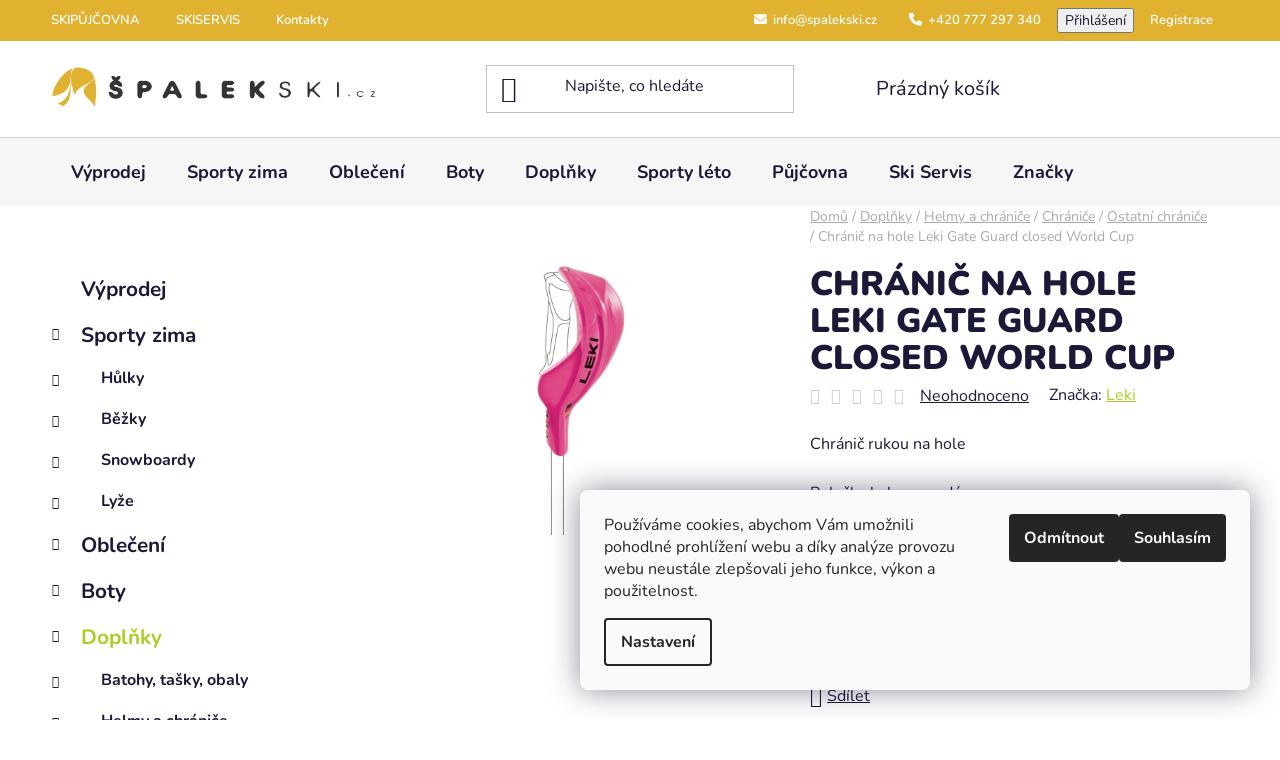

--- FILE ---
content_type: text/html; charset=utf-8
request_url: https://www.spalek-ski.cz/ostatni-chranice/chranic-na-hole-leki-gate-guard-closed-world-cup/
body_size: 28765
content:
        <!doctype html><html lang="cs" dir="ltr" class="header-background-light external-fonts-loaded"><head><meta charset="utf-8" /><meta name="viewport" content="width=device-width,initial-scale=1" /><title>Chránič na hole Leki Gate Guard closed World Cup - ŠpalekSki</title><link rel="preconnect" href="https://cdn.myshoptet.com" /><link rel="dns-prefetch" href="https://cdn.myshoptet.com" /><link rel="preload" href="https://cdn.myshoptet.com/prj/dist/master/cms/libs/jquery/jquery-1.11.3.min.js" as="script" /><link href="https://cdn.myshoptet.com/prj/dist/master/cms/templates/frontend_templates/shared/css/font-face/nunito.css" rel="stylesheet"><link href="https://cdn.myshoptet.com/prj/dist/master/shop/dist/font-shoptet-13.css.3c47e30adfa2e9e2683b.css" rel="stylesheet"><script>
dataLayer = [];
dataLayer.push({'shoptet' : {
    "pageId": 715,
    "pageType": "productDetail",
    "currency": "CZK",
    "currencyInfo": {
        "decimalSeparator": ",",
        "exchangeRate": 1,
        "priceDecimalPlaces": 0,
        "symbol": "K\u010d",
        "symbolLeft": 0,
        "thousandSeparator": " "
    },
    "language": "cs",
    "projectId": 170578,
    "product": {
        "id": 3819,
        "guid": "dabef844-947b-11e7-819d-002590dc5efc",
        "hasVariants": false,
        "codes": [
            {
                "code": "83\/S18"
            }
        ],
        "code": "83\/S18",
        "name": "Chr\u00e1ni\u010d na hole Leki Gate Guard closed World Cup",
        "appendix": "",
        "weight": 0,
        "manufacturer": "Leki",
        "manufacturerGuid": "1EF533279545699EBDECDA0BA3DED3EE",
        "currentCategory": "Dopl\u0148ky | Helmy a chr\u00e1ni\u010de | Chr\u00e1ni\u010de | Ostatn\u00ed chr\u00e1ni\u010de",
        "currentCategoryGuid": "1103c1d8-b751-11e2-974e-ac162d8a2454",
        "defaultCategory": "Dopl\u0148ky | Helmy a chr\u00e1ni\u010de | Chr\u00e1ni\u010de | Ostatn\u00ed chr\u00e1ni\u010de",
        "defaultCategoryGuid": "1103c1d8-b751-11e2-974e-ac162d8a2454",
        "currency": "CZK",
        "priceWithVat": 1225
    },
    "stocks": [
        {
            "id": "ext",
            "title": "Sklad",
            "isDeliveryPoint": 0,
            "visibleOnEshop": 1
        }
    ],
    "cartInfo": {
        "id": null,
        "freeShipping": false,
        "freeShippingFrom": 2501,
        "leftToFreeGift": {
            "formattedPrice": "0 K\u010d",
            "priceLeft": 0
        },
        "freeGift": false,
        "leftToFreeShipping": {
            "priceLeft": 2501,
            "dependOnRegion": 0,
            "formattedPrice": "2 501 K\u010d"
        },
        "discountCoupon": [],
        "getNoBillingShippingPrice": {
            "withoutVat": 0,
            "vat": 0,
            "withVat": 0
        },
        "cartItems": [],
        "taxMode": "ORDINARY"
    },
    "cart": [],
    "customer": {
        "priceRatio": 1,
        "priceListId": 1,
        "groupId": null,
        "registered": false,
        "mainAccount": false
    }
}});
dataLayer.push({'cookie_consent' : {
    "marketing": "denied",
    "analytics": "denied"
}});
document.addEventListener('DOMContentLoaded', function() {
    shoptet.consent.onAccept(function(agreements) {
        if (agreements.length == 0) {
            return;
        }
        dataLayer.push({
            'cookie_consent' : {
                'marketing' : (agreements.includes(shoptet.config.cookiesConsentOptPersonalisation)
                    ? 'granted' : 'denied'),
                'analytics': (agreements.includes(shoptet.config.cookiesConsentOptAnalytics)
                    ? 'granted' : 'denied')
            },
            'event': 'cookie_consent'
        });
    });
});
</script>
<meta property="og:type" content="website"><meta property="og:site_name" content="spalek-ski.cz"><meta property="og:url" content="https://www.spalek-ski.cz/ostatni-chranice/chranic-na-hole-leki-gate-guard-closed-world-cup/"><meta property="og:title" content="Chránič na hole Leki Gate Guard closed World Cup - ŠpalekSki"><meta name="author" content="ŠpalekSki"><meta name="web_author" content="Shoptet.cz"><meta name="dcterms.rightsHolder" content="www.spalek-ski.cz"><meta name="robots" content="index,follow"><meta property="og:image" content="https://cdn.myshoptet.com/usr/www.spalek-ski.cz/user/shop/big/3819_gate-guard-closed-worldcup-leki-258870.jpg?66fe5dde"><meta property="og:description" content="Chránič na hole Leki Gate Guard closed World Cup. Chránič rukou na hole"><meta name="description" content="Chránič na hole Leki Gate Guard closed World Cup. Chránič rukou na hole"><meta property="product:price:amount" content="1225"><meta property="product:price:currency" content="CZK"><style>:root {--color-primary: #aacf24;--color-primary-h: 73;--color-primary-s: 70%;--color-primary-l: 48%;--color-primary-hover: #9bc20e;--color-primary-hover-h: 73;--color-primary-hover-s: 87%;--color-primary-hover-l: 41%;--color-secondary: #8e44ad;--color-secondary-h: 282;--color-secondary-s: 44%;--color-secondary-l: 47%;--color-secondary-hover: #7e2fa1;--color-secondary-hover-h: 282;--color-secondary-hover-s: 55%;--color-secondary-hover-l: 41%;--color-tertiary: #ff6600;--color-tertiary-h: 24;--color-tertiary-s: 100%;--color-tertiary-l: 50%;--color-tertiary-hover: #ff3c00;--color-tertiary-hover-h: 14;--color-tertiary-hover-s: 100%;--color-tertiary-hover-l: 50%;--color-header-background: #ffffff;--template-font: "Nunito";--template-headings-font: "Nunito";--header-background-url: url("[data-uri]");--cookies-notice-background: #F8FAFB;--cookies-notice-color: #252525;--cookies-notice-button-hover: #27263f;--cookies-notice-link-hover: #3b3a5f;--templates-update-management-preview-mode-content: "Náhled aktualizací šablony je aktivní pro váš prohlížeč."}</style>
    
    <link href="https://cdn.myshoptet.com/prj/dist/master/shop/dist/main-13.less.fdb02770e668ba5a70b5.css" rel="stylesheet" />
    
    <script>var shoptet = shoptet || {};</script>
    <script src="https://cdn.myshoptet.com/prj/dist/master/shop/dist/main-3g-header.js.05f199e7fd2450312de2.js"></script>
<!-- User include --><!-- project html code header -->
<meta name="google-site-verification" content="P6L1xopwWOX9wegTFUmc99LZHsZcB3G9H-vCGtl-O6Y" />
<meta name="seznam-wmt" content="U85kRGwx40VFqQHvyHop73z2SwADZrZ7" />
<link href="https://cdnjs.cloudflare.com/ajax/libs/font-awesome/6.4.2/css/all.min.css" rel="stylesheet">

<style>
#header,body.in-index div.homepage-box,.latest-contribution-box{background-color:transparent;}
#header div.container,.homepage-box div.container,.latest-contribution-box div.container{background-color:white;}
.homepage-box{border:0;}
body.in-index div.homepage-box{margin:0;padding:0;}
body.in-index div.welcome-wrapper div.welcome{padding-top:25px;}
body.in-index div.welcome-wrapper div.welcome div{max-width:100%}
.category-perex{padding:0;}
.content-inner{max-width:100%;}
div.message-eet .container{font-size: 14px; background-color:#ffffff;text-align:center;margin-bottom:15px;padding:15px 0 15px 0;border-top:1px solid #dadada;}
table.tabulka{width:100%!important;}
table.tabulka tr td{padding:15px 10px 15px 10px;}
table.tabulka tr:nth-child(even){background: #e0b230;}
table.tabulka tr:hover{color: black;cursor:pointer;}
table.tabulka tr:nth-child(1):hover,table.tabulka tr:nth-child(2):hover{cursor:inherit;}
table.tabulka2 tr:nth-child(2):hover{cursor:pointer;}

/* Custom */
.rent-page h2 {font-size: 27px;font-weight: 800;margin: 0;margin-bottom: 6px;}
.servis-page h2 {font-size: 27px;font-weight: 800;margin: 0;margin-bottom: 6px;}
.content-wrapper-in h1 {text-transform: uppercase; font-weight: 800;}
.message-eet {background: #FFF;}
.header-bottom {background-color: #f6f6f6;}
.content-wrapper.container-narrow {margin-top: 60px;}
.banners-content a:hover img, .banner-footer a:hover img, .banner-wrapper a:hover img, .footer-banner a:hover img, .banner-category a:hover img {transform: none;}    
#footer {background-color: #f6f6f6;}
.footer-bottom {padding:23px 0;}
.custom-footer h4 {font-weight: 800;}
.custom-footer a {color: #000;}
.custom-footer .social-icon-list {display:none;}

@media (min-width: 768px) {
    .navigation-in>ul>li>a {
        background-color: #f6f6f6;
    }
    .navigation-in {
        background-color: #f6f6f6;
    }
}

/* Custom table */
table.table-custom {
    width: 100%;
    border-collapse: collapse;
    margin-bottom: 20px;
}
table.table-custom th, table.table-custom td {
    padding: 10px 17px;
    text-align: left;
}

table.table-custom th {
    background-color: #e0b230;
    color: #FFF;
    font-weight: 800;
}
table.table-custom tbody tr:nth-child(even) {
    background: #ebebeb;
}

table.table-custom tr td:nth-child(1), table.table-custom tr th:nth-child(1) {
    width: 25%;
}
table.table-custom tr td:nth-child(2), table.table-custom tr th:nth-child(2) {
    width: 45%;
}
table.table-custom tr td:nth-child(3), table.table-custom tr th:nth-child(3) {
    width: 10%;
    text-align: center;
}
table.table-custom tr td:nth-child(4), table.table-custom tr th:nth-child(4) {
    width: 10%;
    text-align: center;
}   
table.table-custom tr td:nth-child(5), table.table-custom tr th:nth-child(5) {
    width: 10%;
    text-align: center;
}

table.table-custom-2 {
    width: 100%;
    border-collapse: collapse;
    margin-bottom: 20px;
}
table.table-custom-2 th, table.table-custom-2 td {
    padding: 10px 17px;
    text-align: left;
}

table.table-custom-2 th {
    background-color: #e0b230;
    color: #FFF;
    font-weight: 800;
}
table.table-custom-2 tbody tr:nth-child(even) {
    background: #ebebeb;
}

table.table-custom-2 tr td:nth-child(1), table.table-custom-2 tr th:nth-child(1) {
    width: 25%;
}
table.table-custom-2 tr td:nth-child(2), table.table-custom-2 tr th:nth-child(2) {
    width: 65%;
}
table.table-custom-2 tr td:nth-child(3), table.table-custom-2 tr th:nth-child(3) {
    width: 10%;
    text-align: center;
}

/* Rent Gallery - Anchors */
.rent-gallery {margin-top: 20px; margin-bottom: 35px;}
.rent-gallery .rent-item {padding: 5px;}

.service h2 {font-size: 35px; font-weight: 800; margin: 0; margin-bottom: 15px;}
.service {margin: 60px 40px;}
@media (max-width: 992px) {.service {margin: 15px}}
.service .padding-right {padding-right: 45px;}
@media (max-width: 1200px) {.service .padding-right {padding-right: 0;}}
.service img {text-align: right;}
.btn-theme {display: inline-block; margin-top: 5px; padding: 12px 20px; background: #e0b230; color: #FFF!important; text-transform: uppercase; font-weight: 700; font-size:15px;}
.btn-theme:hover {background: #000; color:#FFF;}
@media (max-width: 1200px) {.btn-theme {margin-bottom: 50px;}}
@media (max-width: 1200px) {.service img {width: 100%;}}

/* Top bar */
.top-navigation-bar .top-navigation-menu {flex: 1 1 40%!important;}
.top-navigation-bar .top-navigation-tools {flex: 1 1 60%!important;}
.top-navigation-bar-menu li.cropped {display: inline-block;}
.top-navigation-menu-trigger {display: none!important;}
.top-navigation-bar {background-color:#e0b230;border:0!important;padding:8px 0;}
.top-navigation-bar a {color:#FFF;font-weight:600;}
.top-navigation-bar a {font-size:13px;}
.top-navigation-bar a i {padding-right:3px;}
.top-navigation-bar .container {padding: 0;}
.top-navigation-bar-menu a, .top-navigation-bar-menu-helper a, .dropdown-menu a, .top-navigation-tools a {padding: 4px 16px;}
@media (min-width:992px) {
.admin-logged .popup-widget.login-widget {top:49px}
}
@media (max-width:992px) {
.top-navigation-menu-mail {display: none;}
.top-navigation-menu-phone {display: none;}
}
.top-navigation-bar-menu li {display: none!important;}
.top-navigation-bar-menu li:nth-child(1) {display: inline-block!important;}
.top-navigation-bar-menu li:nth-child(2) {display: inline-block!important;}
.top-navigation-bar-menu li:nth-child(3) {display: inline-block!important;}
</style>
<!-- /User include --><link rel="shortcut icon" href="/favicon.ico" type="image/x-icon" /><link rel="canonical" href="https://www.spalek-ski.cz/ostatni-chranice/chranic-na-hole-leki-gate-guard-closed-world-cup/" />    <script>
        var _hwq = _hwq || [];
        _hwq.push(['setKey', '5c238d2163dc37a357cd77501d1c330f']);
        _hwq.push(['setTopPos', '100']);
        _hwq.push(['showWidget', '22']);
        (function() {
            var ho = document.createElement('script');
            ho.src = 'https://cz.im9.cz/direct/i/gjs.php?n=wdgt&sak=5c238d2163dc37a357cd77501d1c330f';
            var s = document.getElementsByTagName('script')[0]; s.parentNode.insertBefore(ho, s);
        })();
    </script>
    <!-- Global site tag (gtag.js) - Google Analytics -->
    <script async src="https://www.googletagmanager.com/gtag/js?id=G-H5ZNNV90XQ"></script>
    <script>
        
        window.dataLayer = window.dataLayer || [];
        function gtag(){dataLayer.push(arguments);}
        

                    console.debug('default consent data');

            gtag('consent', 'default', {"ad_storage":"denied","analytics_storage":"denied","ad_user_data":"denied","ad_personalization":"denied","wait_for_update":500});
            dataLayer.push({
                'event': 'default_consent'
            });
        
        gtag('js', new Date());

        
                gtag('config', 'G-H5ZNNV90XQ', {"groups":"GA4","send_page_view":false,"content_group":"productDetail","currency":"CZK","page_language":"cs"});
        
                gtag('config', 'AW-868061116');
        
        
        
        
        
                    gtag('event', 'page_view', {"send_to":"GA4","page_language":"cs","content_group":"productDetail","currency":"CZK"});
        
                gtag('set', 'currency', 'CZK');

        gtag('event', 'view_item', {
            "send_to": "UA",
            "items": [
                {
                    "id": "83\/S18",
                    "name": "Chr\u00e1ni\u010d na hole Leki Gate Guard closed World Cup",
                    "category": "Dopl\u0148ky \/ Helmy a chr\u00e1ni\u010de \/ Chr\u00e1ni\u010de \/ Ostatn\u00ed chr\u00e1ni\u010de",
                                        "brand": "Leki",
                                                            "price": 1012
                }
            ]
        });
        
        
        
        
        
                    gtag('event', 'view_item', {"send_to":"GA4","page_language":"cs","content_group":"productDetail","value":1012,"currency":"CZK","items":[{"item_id":"83\/S18","item_name":"Chr\u00e1ni\u010d na hole Leki Gate Guard closed World Cup","item_brand":"Leki","item_category":"Dopl\u0148ky","item_category2":"Helmy a chr\u00e1ni\u010de","item_category3":"Chr\u00e1ni\u010de","item_category4":"Ostatn\u00ed chr\u00e1ni\u010de","price":1012,"quantity":1,"index":0}]});
        
        
        
        
        
        
        
        document.addEventListener('DOMContentLoaded', function() {
            if (typeof shoptet.tracking !== 'undefined') {
                for (var id in shoptet.tracking.bannersList) {
                    gtag('event', 'view_promotion', {
                        "send_to": "UA",
                        "promotions": [
                            {
                                "id": shoptet.tracking.bannersList[id].id,
                                "name": shoptet.tracking.bannersList[id].name,
                                "position": shoptet.tracking.bannersList[id].position
                            }
                        ]
                    });
                }
            }

            shoptet.consent.onAccept(function(agreements) {
                if (agreements.length !== 0) {
                    console.debug('gtag consent accept');
                    var gtagConsentPayload =  {
                        'ad_storage': agreements.includes(shoptet.config.cookiesConsentOptPersonalisation)
                            ? 'granted' : 'denied',
                        'analytics_storage': agreements.includes(shoptet.config.cookiesConsentOptAnalytics)
                            ? 'granted' : 'denied',
                                                                                                'ad_user_data': agreements.includes(shoptet.config.cookiesConsentOptPersonalisation)
                            ? 'granted' : 'denied',
                        'ad_personalization': agreements.includes(shoptet.config.cookiesConsentOptPersonalisation)
                            ? 'granted' : 'denied',
                        };
                    console.debug('update consent data', gtagConsentPayload);
                    gtag('consent', 'update', gtagConsentPayload);
                    dataLayer.push(
                        { 'event': 'update_consent' }
                    );
                }
            });
        });
    </script>
<script>
    (function(t, r, a, c, k, i, n, g) { t['ROIDataObject'] = k;
    t[k]=t[k]||function(){ (t[k].q=t[k].q||[]).push(arguments) },t[k].c=i;n=r.createElement(a),
    g=r.getElementsByTagName(a)[0];n.async=1;n.src=c;g.parentNode.insertBefore(n,g)
    })(window, document, 'script', '//www.heureka.cz/ocm/sdk.js?source=shoptet&version=2&page=product_detail', 'heureka', 'cz');

    heureka('set_user_consent', 0);
</script>
</head><body class="desktop id-715 in-ostatni-chranice template-13 type-product type-detail multiple-columns-body columns-1 smart-labels-active ums_forms_redesign--off ums_a11y_category_page--on ums_discussion_rating_forms--off ums_flags_display_unification--on ums_a11y_login--on mobile-header-version-0"><noscript>
    <style>
        #header {
            padding-top: 0;
            position: relative !important;
            top: 0;
        }
        .header-navigation {
            position: relative !important;
        }
        .overall-wrapper {
            margin: 0 !important;
        }
        body:not(.ready) {
            visibility: visible !important;
        }
    </style>
    <div class="no-javascript">
        <div class="no-javascript__title">Musíte změnit nastavení vašeho prohlížeče</div>
        <div class="no-javascript__text">Podívejte se na: <a href="https://www.google.com/support/bin/answer.py?answer=23852">Jak povolit JavaScript ve vašem prohlížeči</a>.</div>
        <div class="no-javascript__text">Pokud používáte software na blokování reklam, může být nutné povolit JavaScript z této stránky.</div>
        <div class="no-javascript__text">Děkujeme.</div>
    </div>
</noscript>

        <div id="fb-root"></div>
        <script>
            window.fbAsyncInit = function() {
                FB.init({
                    autoLogAppEvents : true,
                    xfbml            : true,
                    version          : 'v24.0'
                });
            };
        </script>
        <script async defer crossorigin="anonymous" src="https://connect.facebook.net/cs_CZ/sdk.js#xfbml=1&version=v24.0"></script>    <div class="siteCookies siteCookies--right siteCookies--light js-siteCookies" role="dialog" data-testid="cookiesPopup" data-nosnippet>
        <div class="siteCookies__form">
            <div class="siteCookies__content">
                <div class="siteCookies__text">
                    <span>Používáme cookies, abychom Vám umožnili pohodlné prohlížení webu a díky analýze provozu webu neustále zlepšovali jeho funkce, výkon a použitelnost.</span>
                </div>
                <p class="siteCookies__links">
                    <button class="siteCookies__link js-cookies-settings" aria-label="Nastavení cookies" data-testid="cookiesSettings">Nastavení</button>
                </p>
            </div>
            <div class="siteCookies__buttonWrap">
                                    <button class="siteCookies__button js-cookiesConsentSubmit" value="reject" aria-label="Odmítnout cookies" data-testid="buttonCookiesReject">Odmítnout</button>
                                <button class="siteCookies__button js-cookiesConsentSubmit" value="all" aria-label="Přijmout cookies" data-testid="buttonCookiesAccept">Souhlasím</button>
            </div>
        </div>
        <script>
            document.addEventListener("DOMContentLoaded", () => {
                const siteCookies = document.querySelector('.js-siteCookies');
                document.addEventListener("scroll", shoptet.common.throttle(() => {
                    const st = document.documentElement.scrollTop;
                    if (st > 1) {
                        siteCookies.classList.add('siteCookies--scrolled');
                    } else {
                        siteCookies.classList.remove('siteCookies--scrolled');
                    }
                }, 100));
            });
        </script>
    </div>
<a href="#content" class="skip-link sr-only">Přejít na obsah</a><div class="overall-wrapper"><div class="user-action"><div class="container">
    <div class="user-action-in">
                    <div id="login" class="user-action-login popup-widget login-widget" role="dialog" aria-labelledby="loginHeading">
        <div class="popup-widget-inner">
                            <h2 id="loginHeading">Přihlášení k vašemu účtu</h2><div id="customerLogin"><form action="/action/Customer/Login/" method="post" id="formLoginIncluded" class="csrf-enabled formLogin" data-testid="formLogin"><input type="hidden" name="referer" value="" /><div class="form-group"><div class="input-wrapper email js-validated-element-wrapper no-label"><input type="email" name="email" class="form-control" autofocus placeholder="E-mailová adresa (např. jan@novak.cz)" data-testid="inputEmail" autocomplete="email" required /></div></div><div class="form-group"><div class="input-wrapper password js-validated-element-wrapper no-label"><input type="password" name="password" class="form-control" placeholder="Heslo" data-testid="inputPassword" autocomplete="current-password" required /><span class="no-display">Nemůžete vyplnit toto pole</span><input type="text" name="surname" value="" class="no-display" /></div></div><div class="form-group"><div class="login-wrapper"><button type="submit" class="btn btn-secondary btn-text btn-login" data-testid="buttonSubmit">Přihlásit se</button><div class="password-helper"><a href="/registrace/" data-testid="signup" rel="nofollow">Nová registrace</a><a href="/klient/zapomenute-heslo/" rel="nofollow">Zapomenuté heslo</a></div></div></div></form>
</div>                    </div>
    </div>

                <div id="cart-widget" class="user-action-cart popup-widget cart-widget loader-wrapper" data-testid="popupCartWidget" role="dialog" aria-hidden="true">
            <div class="popup-widget-inner cart-widget-inner place-cart-here">
                <div class="loader-overlay">
                    <div class="loader"></div>
                </div>
            </div>
        </div>
    </div>
</div>
</div><div class="top-navigation-bar" data-testid="topNavigationBar">

    <div class="container">

                            <div class="top-navigation-menu">
                <ul class="top-navigation-bar-menu">
                                            <li class="top-navigation-menu-item-external-31">
                            <a href="https://www.spalek-ski.cz/cenik-pujcovneho/" title="SKIPŮJČOVNA">SKIPŮJČOVNA</a>
                        </li>
                                            <li class="top-navigation-menu-item-external-34">
                            <a href="https://www.spalek-ski.cz/cenik-servisnich-praci/" title="SKISERVIS">SKISERVIS</a>
                        </li>
                                            <li class="top-navigation-menu-item-external-37">
                            <a href="https://www.spalek-ski.cz/kontakty/" title="Kontakty">Kontakty</a>
                        </li>
                                            <li class="top-navigation-menu-item-39">
                            <a href="/obchodni-podminky/" title="Obchodní podmínky">Obchodní podmínky</a>
                        </li>
                                            <li class="top-navigation-menu-item-828">
                            <a href="/jak-spravne-vybrat-detskou-helmu-a-paterak/" title="Jak správně vybrat dětskou helmu a páteřák">Jak správně vybrat dětskou helmu a páteřák</a>
                        </li>
                                            <li class="top-navigation-menu-item-799">
                            <a href="/o-nas/" title="O nás">O nás</a>
                        </li>
                                            <li class="top-navigation-menu-item-832">
                            <a href="/podminky-ochrany-osobnich-udaju/" title="Podmínky ochrany osobních údajů">Podmínky ochrany osobních údajů</a>
                        </li>
                                    </ul>
                <div class="top-navigation-menu-trigger">Více</div>
                <ul class="top-navigation-bar-menu-helper"></ul>
            </div>
        
        <div class="top-navigation-tools">
                        <button class="top-nav-button top-nav-button-login toggle-window" type="button" data-target="login" aria-haspopup="dialog" aria-controls="login" aria-expanded="false" data-testid="signin"><span>Přihlášení</span></button>
    <a href="/registrace/" class="top-nav-button top-nav-button-register" data-testid="headerSignup">Registrace</a>
        </div>

    </div>

</div>
<header id="header">
        <div class="header-top">
            <div class="container navigation-wrapper header-top-wrapper">
                <div class="site-name"><a href="/" data-testid="linkWebsiteLogo"><img src="https://cdn.myshoptet.com/usr/www.spalek-ski.cz/user/logos/logo_spalek-ski_544px.png" alt="ŠpalekSki" fetchpriority="low" /></a></div>                <div class="search" itemscope itemtype="https://schema.org/WebSite">
                    <meta itemprop="headline" content="Ostatní chrániče"/><meta itemprop="url" content="https://www.spalek-ski.cz"/><meta itemprop="text" content="Chránič na hole Leki Gate Guard closed World Cup. Chránič rukou na hole"/>                    <form action="/action/ProductSearch/prepareString/" method="post"
    id="formSearchForm" class="search-form compact-form js-search-main"
    itemprop="potentialAction" itemscope itemtype="https://schema.org/SearchAction" data-testid="searchForm">
    <fieldset>
        <meta itemprop="target"
            content="https://www.spalek-ski.cz/vyhledavani/?string={string}"/>
        <input type="hidden" name="language" value="cs"/>
        
            
    <span class="search-input-icon" aria-hidden="true"></span>

<input
    type="search"
    name="string"
        class="query-input form-control search-input js-search-input"
    placeholder="Napište, co hledáte"
    autocomplete="off"
    required
    itemprop="query-input"
    aria-label="Vyhledávání"
    data-testid="searchInput"
>
            <button type="submit" class="btn btn-default search-button" data-testid="searchBtn">Hledat</button>
        
    </fieldset>
</form>
                </div>
                <div class="navigation-buttons">
                    <a href="#" class="toggle-window" data-target="search" data-testid="linkSearchIcon"><span class="sr-only">Hledat</span></a>
                        
    <a href="/kosik/" class="btn btn-icon toggle-window cart-count" data-target="cart" data-hover="true" data-redirect="true" data-testid="headerCart" rel="nofollow" aria-haspopup="dialog" aria-expanded="false" aria-controls="cart-widget">
        
                <span class="sr-only">Nákupní košík</span>
        
            <span class="cart-price visible-lg-inline-block" data-testid="headerCartPrice">
                                    Prázdný košík                            </span>
        
    
            </a>
                    <a href="#" class="toggle-window" data-target="navigation" data-testid="hamburgerMenu"></a>
                </div>
            </div>
        </div>
        <div class="header-bottom">
            <div class="container navigation-wrapper header-bottom-wrapper js-navigation-container">
                <nav id="navigation" aria-label="Hlavní menu" data-collapsible="true"><div class="navigation-in menu"><ul class="menu-level-1" role="menubar" data-testid="headerMenuItems"><li class="menu-item-793" role="none"><a href="/totalni-vyprodej/" data-testid="headerMenuItem" role="menuitem" aria-expanded="false"><b>Výprodej</b></a></li>
<li class="menu-item-849 ext" role="none"><a href="/zimni_sporty/" data-testid="headerMenuItem" role="menuitem" aria-haspopup="true" aria-expanded="false"><b>Sporty zima</b><span class="submenu-arrow"></span></a><ul class="menu-level-2" aria-label="Sporty zima" tabindex="-1" role="menu"><li class="menu-item-690 has-third-level" role="none"><a href="/hulky/" class="menu-image" data-testid="headerMenuItem" tabindex="-1" aria-hidden="true"><img src="data:image/svg+xml,%3Csvg%20width%3D%22140%22%20height%3D%22100%22%20xmlns%3D%22http%3A%2F%2Fwww.w3.org%2F2000%2Fsvg%22%3E%3C%2Fsvg%3E" alt="" aria-hidden="true" width="140" height="100"  data-src="https://cdn.myshoptet.com/prj/dist/master/cms/templates/frontend_templates/00/img/folder.svg" fetchpriority="low" /></a><div><a href="/hulky/" data-testid="headerMenuItem" role="menuitem"><span>Hůlky</span></a>
                                                    <ul class="menu-level-3" role="menu">
                                                                    <li class="menu-item-705" role="none">
                                        <a href="/hole-sjezdove/" data-testid="headerMenuItem" role="menuitem">
                                            Hole sjezdové</a>,                                    </li>
                                                                    <li class="menu-item-706" role="none">
                                        <a href="/hole-bezecke/" data-testid="headerMenuItem" role="menuitem">
                                            Hole běžecké</a>,                                    </li>
                                                                    <li class="menu-item-707" role="none">
                                        <a href="/hole-trekkingove-touringove/" data-testid="headerMenuItem" role="menuitem">
                                            Hole trekkingové, touringové</a>                                    </li>
                                                            </ul>
                        </div></li><li class="menu-item-822 has-third-level" role="none"><a href="/bezky/" class="menu-image" data-testid="headerMenuItem" tabindex="-1" aria-hidden="true"><img src="data:image/svg+xml,%3Csvg%20width%3D%22140%22%20height%3D%22100%22%20xmlns%3D%22http%3A%2F%2Fwww.w3.org%2F2000%2Fsvg%22%3E%3C%2Fsvg%3E" alt="" aria-hidden="true" width="140" height="100"  data-src="https://cdn.myshoptet.com/usr/www.spalek-ski.cz/user/categories/thumb/kat-bezky.jpg" fetchpriority="low" /></a><div><a href="/bezky/" data-testid="headerMenuItem" role="menuitem"><span>Běžky</span></a>
                                                    <ul class="menu-level-3" role="menu">
                                                                    <li class="menu-item-855" role="none">
                                        <a href="/hezky/" data-testid="headerMenuItem" role="menuitem">
                                            Běžky</a>                                    </li>
                                                            </ul>
                        </div></li><li class="menu-item-688 has-third-level" role="none"><a href="/snowboardy/" class="menu-image" data-testid="headerMenuItem" tabindex="-1" aria-hidden="true"><img src="data:image/svg+xml,%3Csvg%20width%3D%22140%22%20height%3D%22100%22%20xmlns%3D%22http%3A%2F%2Fwww.w3.org%2F2000%2Fsvg%22%3E%3C%2Fsvg%3E" alt="" aria-hidden="true" width="140" height="100"  data-src="https://cdn.myshoptet.com/prj/dist/master/cms/templates/frontend_templates/00/img/folder.svg" fetchpriority="low" /></a><div><a href="/snowboardy/" data-testid="headerMenuItem" role="menuitem"><span>Snowboardy</span></a>
                                                    <ul class="menu-level-3" role="menu">
                                                                    <li class="menu-item-774" role="none">
                                        <a href="/snowboardy-dospele/" data-testid="headerMenuItem" role="menuitem">
                                            Snowboardy dospělé</a>,                                    </li>
                                                                    <li class="menu-item-775" role="none">
                                        <a href="/snowboardy-detske/" data-testid="headerMenuItem" role="menuitem">
                                            Snowboardy dětské</a>,                                    </li>
                                                                    <li class="menu-item-704" role="none">
                                        <a href="/snb-vazani/" data-testid="headerMenuItem" role="menuitem">
                                            SNB vázání</a>                                    </li>
                                                            </ul>
                        </div></li><li class="menu-item-687 has-third-level" role="none"><a href="/lyze/" class="menu-image" data-testid="headerMenuItem" tabindex="-1" aria-hidden="true"><img src="data:image/svg+xml,%3Csvg%20width%3D%22140%22%20height%3D%22100%22%20xmlns%3D%22http%3A%2F%2Fwww.w3.org%2F2000%2Fsvg%22%3E%3C%2Fsvg%3E" alt="" aria-hidden="true" width="140" height="100"  data-src="https://cdn.myshoptet.com/prj/dist/master/cms/templates/frontend_templates/00/img/folder.svg" fetchpriority="low" /></a><div><a href="/lyze/" data-testid="headerMenuItem" role="menuitem"><span>Lyže</span></a>
                                                    <ul class="menu-level-3" role="menu">
                                                                    <li class="menu-item-842" role="none">
                                        <a href="/racing-program/" data-testid="headerMenuItem" role="menuitem">
                                            Racing program</a>,                                    </li>
                                                                    <li class="menu-item-699" role="none">
                                        <a href="/lyze-dospele/" data-testid="headerMenuItem" role="menuitem">
                                            Lyže dospělé</a>,                                    </li>
                                                                    <li class="menu-item-700" role="none">
                                        <a href="/lyze-juniorske-detske/" data-testid="headerMenuItem" role="menuitem">
                                            Lyže juniorské/dětské</a>,                                    </li>
                                                                    <li class="menu-item-703" role="none">
                                        <a href="/lyzarske-vazani/" data-testid="headerMenuItem" role="menuitem">
                                            Lyžařské vázání, podložky</a>                                    </li>
                                                            </ul>
                        </div></li></ul></li>
<li class="menu-item-673 ext" role="none"><a href="/obleceni/" data-testid="headerMenuItem" role="menuitem" aria-haspopup="true" aria-expanded="false"><b>Oblečení</b><span class="submenu-arrow"></span></a><ul class="menu-level-2" aria-label="Oblečení" tabindex="-1" role="menu"><li class="menu-item-675 has-third-level" role="none"><a href="/panske-obleceni/" class="menu-image" data-testid="headerMenuItem" tabindex="-1" aria-hidden="true"><img src="data:image/svg+xml,%3Csvg%20width%3D%22140%22%20height%3D%22100%22%20xmlns%3D%22http%3A%2F%2Fwww.w3.org%2F2000%2Fsvg%22%3E%3C%2Fsvg%3E" alt="" aria-hidden="true" width="140" height="100"  data-src="https://cdn.myshoptet.com/usr/www.spalek-ski.cz/user/categories/thumb/obleceni-panske.jpg" fetchpriority="low" /></a><div><a href="/panske-obleceni/" data-testid="headerMenuItem" role="menuitem"><span>Pánské</span></a>
                                                    <ul class="menu-level-3" role="menu">
                                                                    <li class="menu-item-727" role="none">
                                        <a href="/bundy--kabaty/" data-testid="headerMenuItem" role="menuitem">
                                            Bundy, kabáty</a>,                                    </li>
                                                                    <li class="menu-item-728" role="none">
                                        <a href="/kalhoty/" data-testid="headerMenuItem" role="menuitem">
                                            Kalhoty, tepláky</a>,                                    </li>
                                                                    <li class="menu-item-729" role="none">
                                        <a href="/mikiny--svetry--vesty/" data-testid="headerMenuItem" role="menuitem">
                                            Trika, mikiny, svetry, vesty</a>,                                    </li>
                                                                    <li class="menu-item-730" role="none">
                                        <a href="/termopradlo--funkcni-pradlo/" data-testid="headerMenuItem" role="menuitem">
                                            Termoprádlo, funkční prádlo</a>,                                    </li>
                                                                    <li class="menu-item-731" role="none">
                                        <a href="/rukavice/" data-testid="headerMenuItem" role="menuitem">
                                            Rukavice</a>,                                    </li>
                                                                    <li class="menu-item-732" role="none">
                                        <a href="/ponozky/" data-testid="headerMenuItem" role="menuitem">
                                            Ponožky</a>,                                    </li>
                                                                    <li class="menu-item-733" role="none">
                                        <a href="/cepice--kukly--celenky/" data-testid="headerMenuItem" role="menuitem">
                                            Čepice, kukly, čelenky</a>,                                    </li>
                                                                    <li class="menu-item-734" role="none">
                                        <a href="/doplnky-2/" data-testid="headerMenuItem" role="menuitem">
                                            Doplňky</a>,                                    </li>
                                                                    <li class="menu-item-735" role="none">
                                        <a href="/sortky--kratasy/" data-testid="headerMenuItem" role="menuitem">
                                            Šortky, kraťasy</a>                                    </li>
                                                            </ul>
                        </div></li><li class="menu-item-676 has-third-level" role="none"><a href="/damske-obleceni/" class="menu-image" data-testid="headerMenuItem" tabindex="-1" aria-hidden="true"><img src="data:image/svg+xml,%3Csvg%20width%3D%22140%22%20height%3D%22100%22%20xmlns%3D%22http%3A%2F%2Fwww.w3.org%2F2000%2Fsvg%22%3E%3C%2Fsvg%3E" alt="" aria-hidden="true" width="140" height="100"  data-src="https://cdn.myshoptet.com/usr/www.spalek-ski.cz/user/categories/thumb/kat-damske-obleceni.jpg" fetchpriority="low" /></a><div><a href="/damske-obleceni/" data-testid="headerMenuItem" role="menuitem"><span>Dámské</span></a>
                                                    <ul class="menu-level-3" role="menu">
                                                                    <li class="menu-item-736" role="none">
                                        <a href="/bundy--kabaty-2/" data-testid="headerMenuItem" role="menuitem">
                                            Bundy, kabáty</a>,                                    </li>
                                                                    <li class="menu-item-737" role="none">
                                        <a href="/kalhoty-2/" data-testid="headerMenuItem" role="menuitem">
                                            Kalhoty, tepláky</a>,                                    </li>
                                                                    <li class="menu-item-738" role="none">
                                        <a href="/mikiny--svetry--vesty-2/" data-testid="headerMenuItem" role="menuitem">
                                            Trika, mikiny, svetry, vesty</a>,                                    </li>
                                                                    <li class="menu-item-739" role="none">
                                        <a href="/termopradlo--funkcni-pradlo--spodni-pradlo/" data-testid="headerMenuItem" role="menuitem">
                                            Termoprádlo, funkční prádlo, spodní prádlo</a>,                                    </li>
                                                                    <li class="menu-item-740" role="none">
                                        <a href="/rukavice-2/" data-testid="headerMenuItem" role="menuitem">
                                            Rukavice</a>,                                    </li>
                                                                    <li class="menu-item-741" role="none">
                                        <a href="/ponozky-2/" data-testid="headerMenuItem" role="menuitem">
                                            Ponožky</a>,                                    </li>
                                                                    <li class="menu-item-742" role="none">
                                        <a href="/cepice--kukly--celenky-2/" data-testid="headerMenuItem" role="menuitem">
                                            Čepice, kukly, čelenky</a>,                                    </li>
                                                                    <li class="menu-item-743" role="none">
                                        <a href="/saty--sukne/" data-testid="headerMenuItem" role="menuitem">
                                            Šaty, sukně</a>,                                    </li>
                                                                    <li class="menu-item-744" role="none">
                                        <a href="/plavky/" data-testid="headerMenuItem" role="menuitem">
                                            Plavky</a>,                                    </li>
                                                                    <li class="menu-item-745" role="none">
                                        <a href="/doplnky-3/" data-testid="headerMenuItem" role="menuitem">
                                            Doplňky</a>,                                    </li>
                                                                    <li class="menu-item-746" role="none">
                                        <a href="/sortky--kratasy-2/" data-testid="headerMenuItem" role="menuitem">
                                            Šortky, kraťasy</a>                                    </li>
                                                            </ul>
                        </div></li><li class="menu-item-677 has-third-level" role="none"><a href="/detske-obleceni/" class="menu-image" data-testid="headerMenuItem" tabindex="-1" aria-hidden="true"><img src="data:image/svg+xml,%3Csvg%20width%3D%22140%22%20height%3D%22100%22%20xmlns%3D%22http%3A%2F%2Fwww.w3.org%2F2000%2Fsvg%22%3E%3C%2Fsvg%3E" alt="" aria-hidden="true" width="140" height="100"  data-src="https://cdn.myshoptet.com/usr/www.spalek-ski.cz/user/categories/thumb/obleceni-detske.jpg" fetchpriority="low" /></a><div><a href="/detske-obleceni/" data-testid="headerMenuItem" role="menuitem"><span>Dětské</span></a>
                                                    <ul class="menu-level-3" role="menu">
                                                                    <li class="menu-item-747" role="none">
                                        <a href="/kombinezy--soupravy/" data-testid="headerMenuItem" role="menuitem">
                                            Kombinézy, soupravy</a>,                                    </li>
                                                                    <li class="menu-item-748" role="none">
                                        <a href="/bundy--kabaty-3/" data-testid="headerMenuItem" role="menuitem">
                                            Bundy, kabáty</a>,                                    </li>
                                                                    <li class="menu-item-749" role="none">
                                        <a href="/kalhoty-3/" data-testid="headerMenuItem" role="menuitem">
                                            Kalhoty</a>,                                    </li>
                                                                    <li class="menu-item-750" role="none">
                                        <a href="/rukavice-3/" data-testid="headerMenuItem" role="menuitem">
                                            Rukavice</a>,                                    </li>
                                                                    <li class="menu-item-751" role="none">
                                        <a href="/termopradlo--funkcni-pradlo-2/" data-testid="headerMenuItem" role="menuitem">
                                            Termoprádlo, funkční prádlo</a>,                                    </li>
                                                                    <li class="menu-item-752" role="none">
                                        <a href="/mikiny--svetry--vesty-3/" data-testid="headerMenuItem" role="menuitem">
                                            Trika, mikiny, svetry, vesty</a>,                                    </li>
                                                                    <li class="menu-item-753" role="none">
                                        <a href="/cepice--kukly--celenky-3/" data-testid="headerMenuItem" role="menuitem">
                                            Čepice, kukly, čelenky</a>,                                    </li>
                                                                    <li class="menu-item-754" role="none">
                                        <a href="/ponozky-3/" data-testid="headerMenuItem" role="menuitem">
                                            Ponožky</a>                                    </li>
                                                            </ul>
                        </div></li></ul></li>
<li class="menu-item-683 ext" role="none"><a href="/boty-2/" data-testid="headerMenuItem" role="menuitem" aria-haspopup="true" aria-expanded="false"><b>Boty</b><span class="submenu-arrow"></span></a><ul class="menu-level-2" aria-label="Boty" tabindex="-1" role="menu"><li class="menu-item-684 has-third-level" role="none"><a href="/lyzarske-boty/" class="menu-image" data-testid="headerMenuItem" tabindex="-1" aria-hidden="true"><img src="data:image/svg+xml,%3Csvg%20width%3D%22140%22%20height%3D%22100%22%20xmlns%3D%22http%3A%2F%2Fwww.w3.org%2F2000%2Fsvg%22%3E%3C%2Fsvg%3E" alt="" aria-hidden="true" width="140" height="100"  data-src="https://cdn.myshoptet.com/usr/www.spalek-ski.cz/user/categories/thumb/lyzarske-boty.jpg" fetchpriority="low" /></a><div><a href="/lyzarske-boty/" data-testid="headerMenuItem" role="menuitem"><span>Lyžařské boty</span></a>
                                                    <ul class="menu-level-3" role="menu">
                                                                    <li class="menu-item-780" role="none">
                                        <a href="/detske-juniorske/" data-testid="headerMenuItem" role="menuitem">
                                            Dětské/juniorské </a>,                                    </li>
                                                                    <li class="menu-item-781" role="none">
                                        <a href="/damske/" data-testid="headerMenuItem" role="menuitem">
                                            Dámské</a>,                                    </li>
                                                                    <li class="menu-item-782" role="none">
                                        <a href="/panske/" data-testid="headerMenuItem" role="menuitem">
                                            Pánské</a>,                                    </li>
                                                                    <li class="menu-item-783" role="none">
                                        <a href="/unisex/" data-testid="headerMenuItem" role="menuitem">
                                            Unisex</a>,                                    </li>
                                                                    <li class="menu-item-784" role="none">
                                        <a href="/race/" data-testid="headerMenuItem" role="menuitem">
                                            Race</a>                                    </li>
                                                            </ul>
                        </div></li><li class="menu-item-819" role="none"><a href="/boty-na-bezky/" class="menu-image" data-testid="headerMenuItem" tabindex="-1" aria-hidden="true"><img src="data:image/svg+xml,%3Csvg%20width%3D%22140%22%20height%3D%22100%22%20xmlns%3D%22http%3A%2F%2Fwww.w3.org%2F2000%2Fsvg%22%3E%3C%2Fsvg%3E" alt="" aria-hidden="true" width="140" height="100"  data-src="https://cdn.myshoptet.com/usr/www.spalek-ski.cz/user/categories/thumb/kat-bezkarske-boty.jpg" fetchpriority="low" /></a><div><a href="/boty-na-bezky/" data-testid="headerMenuItem" role="menuitem"><span>Boty na běžky</span></a>
                        </div></li><li class="menu-item-685 has-third-level" role="none"><a href="/zimni-boty/" class="menu-image" data-testid="headerMenuItem" tabindex="-1" aria-hidden="true"><img src="data:image/svg+xml,%3Csvg%20width%3D%22140%22%20height%3D%22100%22%20xmlns%3D%22http%3A%2F%2Fwww.w3.org%2F2000%2Fsvg%22%3E%3C%2Fsvg%3E" alt="" aria-hidden="true" width="140" height="100"  data-src="https://cdn.myshoptet.com/usr/www.spalek-ski.cz/user/categories/thumb/zimni-boty.jpg" fetchpriority="low" /></a><div><a href="/zimni-boty/" data-testid="headerMenuItem" role="menuitem"><span>Zimní boty</span></a>
                                                    <ul class="menu-level-3" role="menu">
                                                                    <li class="menu-item-777" role="none">
                                        <a href="/detske-juniorske-zimni-boty/" data-testid="headerMenuItem" role="menuitem">
                                            Dětské/juniorské </a>,                                    </li>
                                                                    <li class="menu-item-778" role="none">
                                        <a href="/panske-zimni-boty/" data-testid="headerMenuItem" role="menuitem">
                                            Pánské </a>,                                    </li>
                                                                    <li class="menu-item-779" role="none">
                                        <a href="/damske-zimni-boty/" data-testid="headerMenuItem" role="menuitem">
                                            Dámské </a>                                    </li>
                                                            </ul>
                        </div></li><li class="menu-item-686 has-third-level" role="none"><a href="/letni-boty/" class="menu-image" data-testid="headerMenuItem" tabindex="-1" aria-hidden="true"><img src="data:image/svg+xml,%3Csvg%20width%3D%22140%22%20height%3D%22100%22%20xmlns%3D%22http%3A%2F%2Fwww.w3.org%2F2000%2Fsvg%22%3E%3C%2Fsvg%3E" alt="" aria-hidden="true" width="140" height="100"  data-src="https://cdn.myshoptet.com/usr/www.spalek-ski.cz/user/categories/thumb/letni.jpg" fetchpriority="low" /></a><div><a href="/letni-boty/" data-testid="headerMenuItem" role="menuitem"><span>Letní boty</span></a>
                                                    <ul class="menu-level-3" role="menu">
                                                                    <li class="menu-item-785" role="none">
                                        <a href="/detske-juniorske-2/" data-testid="headerMenuItem" role="menuitem">
                                            Dětské/juniorské </a>                                    </li>
                                                            </ul>
                        </div></li></ul></li>
<li class="menu-item-695 ext" role="none"><a href="/doplnky/" data-testid="headerMenuItem" role="menuitem" aria-haspopup="true" aria-expanded="false"><b>Doplňky</b><span class="submenu-arrow"></span></a><ul class="menu-level-2" aria-label="Doplňky" tabindex="-1" role="menu"><li class="menu-item-694 has-third-level" role="none"><a href="/batohy--tasky--obaly/" class="menu-image" data-testid="headerMenuItem" tabindex="-1" aria-hidden="true"><img src="data:image/svg+xml,%3Csvg%20width%3D%22140%22%20height%3D%22100%22%20xmlns%3D%22http%3A%2F%2Fwww.w3.org%2F2000%2Fsvg%22%3E%3C%2Fsvg%3E" alt="" aria-hidden="true" width="140" height="100"  data-src="https://cdn.myshoptet.com/prj/dist/master/cms/templates/frontend_templates/00/img/folder.svg" fetchpriority="low" /></a><div><a href="/batohy--tasky--obaly/" data-testid="headerMenuItem" role="menuitem"><span>Batohy, tašky, obaly</span></a>
                                                    <ul class="menu-level-3" role="menu">
                                                                    <li class="menu-item-710" role="none">
                                        <a href="/obaly-na-lyze--snb-bezky/" data-testid="headerMenuItem" role="menuitem">
                                            Obaly na lyže, snb, běžky</a>,                                    </li>
                                                                    <li class="menu-item-711" role="none">
                                        <a href="/batohy/" data-testid="headerMenuItem" role="menuitem">
                                            Batohy </a>,                                    </li>
                                                                    <li class="menu-item-712" role="none">
                                        <a href="/tasky/" data-testid="headerMenuItem" role="menuitem">
                                            Tašky</a>,                                    </li>
                                                                    <li class="menu-item-765" role="none">
                                        <a href="/kabelky--tasky--ledvinky/" data-testid="headerMenuItem" role="menuitem">
                                            Kabelky, tašky, ledvinky</a>                                    </li>
                                                            </ul>
                        </div></li><li class="menu-item-787 has-third-level" role="none"><a href="/helmy/" class="menu-image" data-testid="headerMenuItem" tabindex="-1" aria-hidden="true"><img src="data:image/svg+xml,%3Csvg%20width%3D%22140%22%20height%3D%22100%22%20xmlns%3D%22http%3A%2F%2Fwww.w3.org%2F2000%2Fsvg%22%3E%3C%2Fsvg%3E" alt="" aria-hidden="true" width="140" height="100"  data-src="https://cdn.myshoptet.com/prj/dist/master/cms/templates/frontend_templates/00/img/folder.svg" fetchpriority="low" /></a><div><a href="/helmy/" data-testid="headerMenuItem" role="menuitem"><span>Helmy a chrániče</span></a>
                                                    <ul class="menu-level-3" role="menu">
                                                                    <li class="menu-item-788" role="none">
                                        <a href="/detske-juniorske-3/" data-testid="headerMenuItem" role="menuitem">
                                            Dětské/juniorské </a>,                                    </li>
                                                                    <li class="menu-item-789" role="none">
                                        <a href="/damske-2/" data-testid="headerMenuItem" role="menuitem">
                                            Dámské</a>,                                    </li>
                                                                    <li class="menu-item-790" role="none">
                                        <a href="/panske-2/" data-testid="headerMenuItem" role="menuitem">
                                            Pánské</a>,                                    </li>
                                                                    <li class="menu-item-791" role="none">
                                        <a href="/unisex-2/" data-testid="headerMenuItem" role="menuitem">
                                            Unisex</a>,                                    </li>
                                                                    <li class="menu-item-792" role="none">
                                        <a href="/race-2/" data-testid="headerMenuItem" role="menuitem">
                                            Race</a>,                                    </li>
                                                                    <li class="menu-item-698" role="none">
                                        <a href="/chranice/" data-testid="headerMenuItem" role="menuitem">
                                            Chrániče</a>                                    </li>
                                                            </ul>
                        </div></li><li class="menu-item-692 has-third-level" role="none"><a href="/bryle/" class="menu-image" data-testid="headerMenuItem" tabindex="-1" aria-hidden="true"><img src="data:image/svg+xml,%3Csvg%20width%3D%22140%22%20height%3D%22100%22%20xmlns%3D%22http%3A%2F%2Fwww.w3.org%2F2000%2Fsvg%22%3E%3C%2Fsvg%3E" alt="" aria-hidden="true" width="140" height="100"  data-src="https://cdn.myshoptet.com/prj/dist/master/cms/templates/frontend_templates/00/img/folder.svg" fetchpriority="low" /></a><div><a href="/bryle/" data-testid="headerMenuItem" role="menuitem"><span>Brýle</span></a>
                                                    <ul class="menu-level-3" role="menu">
                                                                    <li class="menu-item-760" role="none">
                                        <a href="/bryle-slunecni/" data-testid="headerMenuItem" role="menuitem">
                                            Brýle sluneční</a>,                                    </li>
                                                                    <li class="menu-item-786" role="none">
                                        <a href="/bryle-sjezdove-a-snb/" data-testid="headerMenuItem" role="menuitem">
                                            Brýle sjezdové a SNB</a>                                    </li>
                                                            </ul>
                        </div></li><li class="menu-item-720" role="none"><a href="/topeni-do-bot--vysousece/" class="menu-image" data-testid="headerMenuItem" tabindex="-1" aria-hidden="true"><img src="data:image/svg+xml,%3Csvg%20width%3D%22140%22%20height%3D%22100%22%20xmlns%3D%22http%3A%2F%2Fwww.w3.org%2F2000%2Fsvg%22%3E%3C%2Fsvg%3E" alt="" aria-hidden="true" width="140" height="100"  data-src="https://cdn.myshoptet.com/usr/www.spalek-ski.cz/user/categories/thumb/topenidobot.jpg" fetchpriority="low" /></a><div><a href="/topeni-do-bot--vysousece/" data-testid="headerMenuItem" role="menuitem"><span>Topení do bot, vysoušeče, nesmeky</span></a>
                        </div></li><li class="menu-item-721" role="none"><a href="/tuning-helem/" class="menu-image" data-testid="headerMenuItem" tabindex="-1" aria-hidden="true"><img src="data:image/svg+xml,%3Csvg%20width%3D%22140%22%20height%3D%22100%22%20xmlns%3D%22http%3A%2F%2Fwww.w3.org%2F2000%2Fsvg%22%3E%3C%2Fsvg%3E" alt="" aria-hidden="true" width="140" height="100"  data-src="https://cdn.myshoptet.com/usr/www.spalek-ski.cz/user/categories/thumb/usi.jpg" fetchpriority="low" /></a><div><a href="/tuning-helem/" data-testid="headerMenuItem" role="menuitem"><span>Tuning helem</span></a>
                        </div></li><li class="menu-item-722" role="none"><a href="/vosky--tuning-lyzi--naradi/" class="menu-image" data-testid="headerMenuItem" tabindex="-1" aria-hidden="true"><img src="data:image/svg+xml,%3Csvg%20width%3D%22140%22%20height%3D%22100%22%20xmlns%3D%22http%3A%2F%2Fwww.w3.org%2F2000%2Fsvg%22%3E%3C%2Fsvg%3E" alt="" aria-hidden="true" width="140" height="100"  data-src="https://cdn.myshoptet.com/usr/www.spalek-ski.cz/user/categories/thumb/vosky.jpg" fetchpriority="low" /></a><div><a href="/vosky--tuning-lyzi--naradi/" data-testid="headerMenuItem" role="menuitem"><span>Vosky, tuning lyží, nářadí</span></a>
                        </div></li><li class="menu-item-723" role="none"><a href="/lavinove-vybaveni/" class="menu-image" data-testid="headerMenuItem" tabindex="-1" aria-hidden="true"><img src="data:image/svg+xml,%3Csvg%20width%3D%22140%22%20height%3D%22100%22%20xmlns%3D%22http%3A%2F%2Fwww.w3.org%2F2000%2Fsvg%22%3E%3C%2Fsvg%3E" alt="" aria-hidden="true" width="140" height="100"  data-src="https://cdn.myshoptet.com/usr/www.spalek-ski.cz/user/categories/thumb/lavinovwevybaveni.jpg" fetchpriority="low" /></a><div><a href="/lavinove-vybaveni/" data-testid="headerMenuItem" role="menuitem"><span>Lavinové vybavení</span></a>
                        </div></li><li class="menu-item-725" role="none"><a href="/lahve-na-piti/" class="menu-image" data-testid="headerMenuItem" tabindex="-1" aria-hidden="true"><img src="data:image/svg+xml,%3Csvg%20width%3D%22140%22%20height%3D%22100%22%20xmlns%3D%22http%3A%2F%2Fwww.w3.org%2F2000%2Fsvg%22%3E%3C%2Fsvg%3E" alt="" aria-hidden="true" width="140" height="100"  data-src="https://cdn.myshoptet.com/usr/www.spalek-ski.cz/user/categories/thumb/lahve.jpg" fetchpriority="low" /></a><div><a href="/lahve-na-piti/" data-testid="headerMenuItem" role="menuitem"><span>Lahve na pití</span></a>
                        </div></li><li class="menu-item-726" role="none"><a href="/impregnace--praci-prostredky/" class="menu-image" data-testid="headerMenuItem" tabindex="-1" aria-hidden="true"><img src="data:image/svg+xml,%3Csvg%20width%3D%22140%22%20height%3D%22100%22%20xmlns%3D%22http%3A%2F%2Fwww.w3.org%2F2000%2Fsvg%22%3E%3C%2Fsvg%3E" alt="" aria-hidden="true" width="140" height="100"  data-src="https://cdn.myshoptet.com/usr/www.spalek-ski.cz/user/categories/thumb/doplnky-impregnace.jpg" fetchpriority="low" /></a><div><a href="/impregnace--praci-prostredky/" data-testid="headerMenuItem" role="menuitem"><span>Impregnace, prací prostředky</span></a>
                        </div></li><li class="menu-item-801" role="none"><a href="/sportovni-vlozky-do-bot/" class="menu-image" data-testid="headerMenuItem" tabindex="-1" aria-hidden="true"><img src="data:image/svg+xml,%3Csvg%20width%3D%22140%22%20height%3D%22100%22%20xmlns%3D%22http%3A%2F%2Fwww.w3.org%2F2000%2Fsvg%22%3E%3C%2Fsvg%3E" alt="" aria-hidden="true" width="140" height="100"  data-src="https://cdn.myshoptet.com/usr/www.spalek-ski.cz/user/categories/thumb/vlo__kydobot.jpg" fetchpriority="low" /></a><div><a href="/sportovni-vlozky-do-bot/" data-testid="headerMenuItem" role="menuitem"><span>Sportovní vložky do bot</span></a>
                        </div></li></ul></li>
<li class="menu-item-852 ext" role="none"><a href="/sporty_leto/" data-testid="headerMenuItem" role="menuitem" aria-haspopup="true" aria-expanded="false"><b>Sporty léto</b><span class="submenu-arrow"></span></a><ul class="menu-level-2" aria-label="Sporty léto" tabindex="-1" role="menu"><li class="menu-item-696 has-third-level" role="none"><a href="/cyklo/" class="menu-image" data-testid="headerMenuItem" tabindex="-1" aria-hidden="true"><img src="data:image/svg+xml,%3Csvg%20width%3D%22140%22%20height%3D%22100%22%20xmlns%3D%22http%3A%2F%2Fwww.w3.org%2F2000%2Fsvg%22%3E%3C%2Fsvg%3E" alt="" aria-hidden="true" width="140" height="100"  data-src="https://cdn.myshoptet.com/prj/dist/master/cms/templates/frontend_templates/00/img/folder.svg" fetchpriority="low" /></a><div><a href="/cyklo/" data-testid="headerMenuItem" role="menuitem"><span>Cyklo</span></a>
                                                    <ul class="menu-level-3" role="menu">
                                                                    <li class="menu-item-716" role="none">
                                        <a href="/cyklisticke-helmy/" data-testid="headerMenuItem" role="menuitem">
                                            Helmy</a>,                                    </li>
                                                                    <li class="menu-item-717" role="none">
                                        <a href="/dresy/" data-testid="headerMenuItem" role="menuitem">
                                            Dresy</a>,                                    </li>
                                                                    <li class="menu-item-718" role="none">
                                        <a href="/zamky/" data-testid="headerMenuItem" role="menuitem">
                                            Zámky</a>                                    </li>
                                                            </ul>
                        </div></li></ul></li>
<li class="menu-item-external-54" role="none"><a href="https://www.spalek-ski.cz/cenik-pujcovneho/" data-testid="headerMenuItem" role="menuitem" aria-expanded="false"><b>Půjčovna</b></a></li>
<li class="menu-item-external-57" role="none"><a href="https://www.spalek-ski.cz/cenik-servisnich-praci/" data-testid="headerMenuItem" role="menuitem" aria-expanded="false"><b>Ski Servis</b></a></li>
<li class="ext" id="nav-manufacturers" role="none"><a href="https://www.spalek-ski.cz/znacka/" data-testid="brandsText" role="menuitem"><b>Značky</b><span class="submenu-arrow"></span></a><ul class="menu-level-2" role="menu"><li role="none"><a href="/znacka/2117/" data-testid="brandName" role="menuitem"><span>2117</span></a></li><li role="none"><a href="/znacka/blizzard/" data-testid="brandName" role="menuitem"><span>Blizzard</span></a></li><li role="none"><a href="/znacka/deneriaz/" data-testid="brandName" role="menuitem"><span>Deneriaz</span></a></li><li role="none"><a href="/znacka/fischer/" data-testid="brandName" role="menuitem"><span>Fischer</span></a></li><li role="none"><a href="/znacka/fox/" data-testid="brandName" role="menuitem"><span>Fox</span></a></li><li role="none"><a href="/znacka/hatchey/" data-testid="brandName" role="menuitem"><span>Hatchey</span></a></li><li role="none"><a href="/znacka/head/" data-testid="brandName" role="menuitem"><span>Head</span></a></li><li role="none"><a href="/znacka/icepeak/" data-testid="brandName" role="menuitem"><span>Icepeak</span></a></li><li role="none"><a href="/znacka/k2/" data-testid="brandName" role="menuitem"><span>K2</span></a></li><li role="none"><a href="/znacka/leki/" data-testid="brandName" role="menuitem"><span>Leki</span></a></li><li role="none"><a href="/znacka/lusti/" data-testid="brandName" role="menuitem"><span>Lusti</span></a></li><li role="none"><a href="/znacka/poc-2/" data-testid="brandName" role="menuitem"><span>POC</span></a></li><li role="none"><a href="/znacka/reima/" data-testid="brandName" role="menuitem"><span>Reima</span></a></li><li role="none"><a href="/znacka/sensor/" data-testid="brandName" role="menuitem"><span>Sensor</span></a></li></ul>
</li></ul></div><span class="navigation-close"></span></nav><div class="menu-helper" data-testid="hamburgerMenu"><span>Více</span></div>
            </div>
        </div>
    </header><!-- / header -->


<div id="content-wrapper" class="container content-wrapper">
    
                                <div class="breadcrumbs" itemscope itemtype="https://schema.org/BreadcrumbList">
                                                                            <span id="navigation-first" data-basetitle="ŠpalekSki" itemprop="itemListElement" itemscope itemtype="https://schema.org/ListItem">
                <a href="/" itemprop="item" ><span itemprop="name">Domů</span></a>
                <span class="navigation-bullet">/</span>
                <meta itemprop="position" content="1" />
            </span>
                                <span id="navigation-1" itemprop="itemListElement" itemscope itemtype="https://schema.org/ListItem">
                <a href="/doplnky/" itemprop="item" data-testid="breadcrumbsSecondLevel"><span itemprop="name">Doplňky</span></a>
                <span class="navigation-bullet">/</span>
                <meta itemprop="position" content="2" />
            </span>
                                <span id="navigation-2" itemprop="itemListElement" itemscope itemtype="https://schema.org/ListItem">
                <a href="/helmy/" itemprop="item" data-testid="breadcrumbsSecondLevel"><span itemprop="name">Helmy a chrániče</span></a>
                <span class="navigation-bullet">/</span>
                <meta itemprop="position" content="3" />
            </span>
                                <span id="navigation-3" itemprop="itemListElement" itemscope itemtype="https://schema.org/ListItem">
                <a href="/chranice/" itemprop="item" data-testid="breadcrumbsSecondLevel"><span itemprop="name">Chrániče</span></a>
                <span class="navigation-bullet">/</span>
                <meta itemprop="position" content="4" />
            </span>
                                <span id="navigation-4" itemprop="itemListElement" itemscope itemtype="https://schema.org/ListItem">
                <a href="/ostatni-chranice/" itemprop="item" data-testid="breadcrumbsSecondLevel"><span itemprop="name">Ostatní chrániče</span></a>
                <span class="navigation-bullet">/</span>
                <meta itemprop="position" content="5" />
            </span>
                                            <span id="navigation-5" itemprop="itemListElement" itemscope itemtype="https://schema.org/ListItem" data-testid="breadcrumbsLastLevel">
                <meta itemprop="item" content="https://www.spalek-ski.cz/ostatni-chranice/chranic-na-hole-leki-gate-guard-closed-world-cup/" />
                <meta itemprop="position" content="6" />
                <span itemprop="name" data-title="Chránič na hole Leki Gate Guard closed World Cup">Chránič na hole Leki Gate Guard closed World Cup <span class="appendix"></span></span>
            </span>
            </div>
            
    <div class="content-wrapper-in">
                                                <aside class="sidebar sidebar-left"  data-testid="sidebarMenu">
                                                                                                <div class="sidebar-inner">
                                                                                                        <div class="box box-bg-variant box-categories">    <div class="skip-link__wrapper">
        <span id="categories-start" class="skip-link__target js-skip-link__target sr-only" tabindex="-1">&nbsp;</span>
        <a href="#categories-end" class="skip-link skip-link--start sr-only js-skip-link--start">Přeskočit kategorie</a>
    </div>




<div id="categories"><div class="categories cat-01 expanded" id="cat-793"><div class="topic"><a href="/totalni-vyprodej/">Výprodej<span class="cat-trigger">&nbsp;</span></a></div></div><div class="categories cat-02 expandable expanded" id="cat-849"><div class="topic"><a href="/zimni_sporty/">Sporty zima<span class="cat-trigger">&nbsp;</span></a></div>

                    <ul class=" expanded">
                                        <li class="
                                 expandable                                 external">
                <a href="/hulky/">
                    Hůlky
                    <span class="cat-trigger">&nbsp;</span>                </a>
                                                            

    
                                                </li>
                                <li class="
                                 expandable                                 external">
                <a href="/bezky/">
                    Běžky
                    <span class="cat-trigger">&nbsp;</span>                </a>
                                                            

    
                                                </li>
                                <li class="
                                 expandable                                 external">
                <a href="/snowboardy/">
                    Snowboardy
                    <span class="cat-trigger">&nbsp;</span>                </a>
                                                            

    
                                                </li>
                                <li class="
                                 expandable                                 external">
                <a href="/lyze/">
                    Lyže
                    <span class="cat-trigger">&nbsp;</span>                </a>
                                                            

    
                                                </li>
                </ul>
    </div><div class="categories cat-01 expandable external" id="cat-673"><div class="topic"><a href="/obleceni/">Oblečení<span class="cat-trigger">&nbsp;</span></a></div>

    </div><div class="categories cat-02 expandable external" id="cat-683"><div class="topic"><a href="/boty-2/">Boty<span class="cat-trigger">&nbsp;</span></a></div>

    </div><div class="categories cat-01 expandable active expanded" id="cat-695"><div class="topic child-active"><a href="/doplnky/">Doplňky<span class="cat-trigger">&nbsp;</span></a></div>

                    <ul class=" active expanded">
                                        <li class="
                                 expandable                                 external">
                <a href="/batohy--tasky--obaly/">
                    Batohy, tašky, obaly
                    <span class="cat-trigger">&nbsp;</span>                </a>
                                                            

    
                                                </li>
                                <li class="
                                 expandable                 expanded                ">
                <a href="/helmy/">
                    Helmy a chrániče
                    <span class="cat-trigger">&nbsp;</span>                </a>
                                                            

                    <ul class=" active expanded">
                                        <li >
                <a href="/detske-juniorske-3/">
                    Dětské/juniorské 
                                    </a>
                                                                </li>
                                <li >
                <a href="/damske-2/">
                    Dámské
                                    </a>
                                                                </li>
                                <li >
                <a href="/panske-2/">
                    Pánské
                                    </a>
                                                                </li>
                                <li >
                <a href="/unisex-2/">
                    Unisex
                                    </a>
                                                                </li>
                                <li >
                <a href="/race-2/">
                    Race
                                    </a>
                                                                </li>
                                <li class="
                                 expandable                 expanded                ">
                <a href="/chranice/">
                    Chrániče
                    <span class="cat-trigger">&nbsp;</span>                </a>
                                                            

                    <ul class=" active expanded">
                                        <li >
                <a href="/pateraky/">
                    Páteřáky
                                    </a>
                                                                </li>
                                <li class="
                active                                                 ">
                <a href="/ostatni-chranice/">
                    Ostatní chrániče
                                    </a>
                                                                </li>
                </ul>
    
                                                </li>
                </ul>
    
                                                </li>
                                <li class="
                                 expandable                                 external">
                <a href="/bryle/">
                    Brýle
                    <span class="cat-trigger">&nbsp;</span>                </a>
                                                            

    
                                                </li>
                                <li >
                <a href="/topeni-do-bot--vysousece/">
                    Topení do bot, vysoušeče, nesmeky
                                    </a>
                                                                </li>
                                <li >
                <a href="/tuning-helem/">
                    Tuning helem
                                    </a>
                                                                </li>
                                <li >
                <a href="/vosky--tuning-lyzi--naradi/">
                    Vosky, tuning lyží, nářadí
                                    </a>
                                                                </li>
                                <li >
                <a href="/lavinove-vybaveni/">
                    Lavinové vybavení
                                    </a>
                                                                </li>
                                <li >
                <a href="/lahve-na-piti/">
                    Lahve na pití
                                    </a>
                                                                </li>
                                <li >
                <a href="/impregnace--praci-prostredky/">
                    Impregnace, prací prostředky
                                    </a>
                                                                </li>
                                <li >
                <a href="/sportovni-vlozky-do-bot/">
                    Sportovní vložky do bot
                                    </a>
                                                                </li>
                </ul>
    </div><div class="categories cat-02 expandable external" id="cat-852"><div class="topic"><a href="/sporty_leto/">Sporty léto<span class="cat-trigger">&nbsp;</span></a></div>

    </div>                <div class="categories cat-02 expandable" id="cat-manufacturers" data-testid="brandsList">
            
            <div class="topic"><a href="https://www.spalek-ski.cz/znacka/" data-testid="brandsText">Značky</a></div>
            <ul class="menu-level-2" role="menu"><li role="none"><a href="/znacka/2117/" data-testid="brandName" role="menuitem"><span>2117</span></a></li><li role="none"><a href="/znacka/blizzard/" data-testid="brandName" role="menuitem"><span>Blizzard</span></a></li><li role="none"><a href="/znacka/deneriaz/" data-testid="brandName" role="menuitem"><span>Deneriaz</span></a></li><li role="none"><a href="/znacka/fischer/" data-testid="brandName" role="menuitem"><span>Fischer</span></a></li><li role="none"><a href="/znacka/fox/" data-testid="brandName" role="menuitem"><span>Fox</span></a></li><li role="none"><a href="/znacka/hatchey/" data-testid="brandName" role="menuitem"><span>Hatchey</span></a></li><li role="none"><a href="/znacka/head/" data-testid="brandName" role="menuitem"><span>Head</span></a></li><li role="none"><a href="/znacka/icepeak/" data-testid="brandName" role="menuitem"><span>Icepeak</span></a></li><li role="none"><a href="/znacka/k2/" data-testid="brandName" role="menuitem"><span>K2</span></a></li><li role="none"><a href="/znacka/leki/" data-testid="brandName" role="menuitem"><span>Leki</span></a></li><li role="none"><a href="/znacka/lusti/" data-testid="brandName" role="menuitem"><span>Lusti</span></a></li><li role="none"><a href="/znacka/poc-2/" data-testid="brandName" role="menuitem"><span>POC</span></a></li><li role="none"><a href="/znacka/reima/" data-testid="brandName" role="menuitem"><span>Reima</span></a></li><li role="none"><a href="/znacka/sensor/" data-testid="brandName" role="menuitem"><span>Sensor</span></a></li></ul>
        </div>
    </div>

    <div class="skip-link__wrapper">
        <a href="#categories-start" class="skip-link skip-link--end sr-only js-skip-link--end" tabindex="-1" hidden>Přeskočit kategorie</a>
        <span id="categories-end" class="skip-link__target js-skip-link__target sr-only" tabindex="-1">&nbsp;</span>
    </div>
</div>
                                                                                                                                                                            <div class="box box-bg-default box-sm box-topProducts">        <div class="top-products-wrapper js-top10" >
        <h4><span>Top 5 produktů</span></h4>
        <ol class="top-products">
                            <li class="display-image">
                                            <a href="/obleceni/maska-kama-mw13/" class="top-products-image">
                            <img src="data:image/svg+xml,%3Csvg%20width%3D%22100%22%20height%3D%22100%22%20xmlns%3D%22http%3A%2F%2Fwww.w3.org%2F2000%2Fsvg%22%3E%3C%2Fsvg%3E" alt="Maska na obličej Kama MW13" width="100" height="100"  data-src="https://cdn.myshoptet.com/usr/www.spalek-ski.cz/user/shop/related/2151_maska-na-oblicej-kama-mw13.jpg?64f7ce8d" fetchpriority="low" />
                        </a>
                                        <a href="/obleceni/maska-kama-mw13/" class="top-products-content">
                        <span class="top-products-name">  Maska na obličej Kama MW13</span>
                        
                                                        <strong>
                                470 Kč
                                

                            </strong>
                                                    
                    </a>
                </li>
                            <li class="display-image">
                                            <a href="/panske/lyzarske-boty-fischerrc4-110-mv-boa-gw/" class="top-products-image">
                            <img src="data:image/svg+xml,%3Csvg%20width%3D%22100%22%20height%3D%22100%22%20xmlns%3D%22http%3A%2F%2Fwww.w3.org%2F2000%2Fsvg%22%3E%3C%2Fsvg%3E" alt="fischer rc4 110 mv boa gw 0" width="100" height="100"  data-src="https://cdn.myshoptet.com/usr/www.spalek-ski.cz/user/shop/related/8152_fischer-rc4-110-mv-boa-gw-0.jpg?67593f47" fetchpriority="low" />
                        </a>
                                        <a href="/panske/lyzarske-boty-fischerrc4-110-mv-boa-gw/" class="top-products-content">
                        <span class="top-products-name">  Lyžařské boty FischerRC4 110 MV BOA GW</span>
                        
                                                        <strong>
                                10 999 Kč
                                

                            </strong>
                                                    
                    </a>
                </li>
                            <li class="display-image">
                                            <a href="/obleceni/kombineza-reima-moomin-lyster/" class="top-products-image">
                            <img src="data:image/svg+xml,%3Csvg%20width%3D%22100%22%20height%3D%22100%22%20xmlns%3D%22http%3A%2F%2Fwww.w3.org%2F2000%2Fsvg%22%3E%3C%2Fsvg%3E" alt="5100011C 6305 zoom 1" width="100" height="100"  data-src="https://cdn.myshoptet.com/usr/www.spalek-ski.cz/user/shop/related/7604-3_5100011c-6305-zoom-1.jpg?652e5d73" fetchpriority="low" />
                        </a>
                                        <a href="/obleceni/kombineza-reima-moomin-lyster/" class="top-products-content">
                        <span class="top-products-name">  Kombinéza Reima Moomin Lyster</span>
                        
                                                        <strong>
                                2 199 Kč
                                

                            </strong>
                                                    
                    </a>
                </li>
                            <li class="display-image">
                                            <a href="/obleceni/bunda-etape-crux-ultra/" class="top-products-image">
                            <img src="data:image/svg+xml,%3Csvg%20width%3D%22100%22%20height%3D%22100%22%20xmlns%3D%22http%3A%2F%2Fwww.w3.org%2F2000%2Fsvg%22%3E%3C%2Fsvg%3E" alt="etape bunda crux ultra 2" width="100" height="100"  data-src="https://cdn.myshoptet.com/usr/www.spalek-ski.cz/user/shop/related/8062_etape-bunda-crux-ultra-2.jpg?671905be" fetchpriority="low" />
                        </a>
                                        <a href="/obleceni/bunda-etape-crux-ultra/" class="top-products-content">
                        <span class="top-products-name">  Bunda Etape Crux Ultra</span>
                        
                                                        <strong>
                                1 990 Kč
                                

                            </strong>
                                                    
                    </a>
                </li>
                            <li class="display-image">
                                            <a href="/kalhoty-2/kalhoty-cmp-zateplovaci-3z11976prw-damske/" class="top-products-image">
                            <img src="data:image/svg+xml,%3Csvg%20width%3D%22100%22%20height%3D%22100%22%20xmlns%3D%22http%3A%2F%2Fwww.w3.org%2F2000%2Fsvg%22%3E%3C%2Fsvg%3E" alt="3Z11976PRW U883" width="100" height="100"  data-src="https://cdn.myshoptet.com/usr/www.spalek-ski.cz/user/shop/related/3597_3z11976prw-u883.jpg?64f7ce8d" fetchpriority="low" />
                        </a>
                                        <a href="/kalhoty-2/kalhoty-cmp-zateplovaci-3z11976prw-damske/" class="top-products-content">
                        <span class="top-products-name">  Kalhoty CMP zateplovací 3Z11976PRW dámské</span>
                        
                                                        <strong>
                                699 Kč
                                

                            </strong>
                                                    
                    </a>
                </li>
                    </ol>
    </div>
</div>
                                                                                                                                                                        </div>
                                                            </aside>
                            <main id="content" class="content narrow">
                            
<div class="p-detail" itemscope itemtype="https://schema.org/Product">

    
    <meta itemprop="name" content="Chránič na hole Leki Gate Guard closed World Cup" />
    <meta itemprop="category" content="Úvodní stránka &gt; Doplňky &gt; Helmy a chrániče &gt; Chrániče &gt; Ostatní chrániče &gt; Chránič na hole Leki Gate Guard closed World Cup" />
    <meta itemprop="url" content="https://www.spalek-ski.cz/ostatni-chranice/chranic-na-hole-leki-gate-guard-closed-world-cup/" />
    <meta itemprop="image" content="https://cdn.myshoptet.com/usr/www.spalek-ski.cz/user/shop/big/3819_gate-guard-closed-worldcup-leki-258870.jpg?66fe5dde" />
            <meta itemprop="description" content="Chránič rukou na hole" />
                <span class="js-hidden" itemprop="manufacturer" itemscope itemtype="https://schema.org/Organization">
            <meta itemprop="name" content="Leki" />
        </span>
        <span class="js-hidden" itemprop="brand" itemscope itemtype="https://schema.org/Brand">
            <meta itemprop="name" content="Leki" />
        </span>
                            <meta itemprop="gtin13" content="4028173373710" />            
<div class="p-detail-inner">

    <div class="p-data-wrapper">

        <div class="p-detail-inner-header">
            <h1>
                  Chránič na hole Leki Gate Guard closed World Cup            </h1>
            <div class="ratings-and-brand">
                            <div class="stars-wrapper">
            
<span class="stars star-list">
                                                <a class="star star-off show-tooltip show-ratings" title="    Hodnocení:
            Neohodnoceno    "
                   href="#ratingTab" data-toggle="tab" data-external="1" data-force-scroll="1"></a>
                    
                                                <a class="star star-off show-tooltip show-ratings" title="    Hodnocení:
            Neohodnoceno    "
                   href="#ratingTab" data-toggle="tab" data-external="1" data-force-scroll="1"></a>
                    
                                                <a class="star star-off show-tooltip show-ratings" title="    Hodnocení:
            Neohodnoceno    "
                   href="#ratingTab" data-toggle="tab" data-external="1" data-force-scroll="1"></a>
                    
                                                <a class="star star-off show-tooltip show-ratings" title="    Hodnocení:
            Neohodnoceno    "
                   href="#ratingTab" data-toggle="tab" data-external="1" data-force-scroll="1"></a>
                    
                                                <a class="star star-off show-tooltip show-ratings" title="    Hodnocení:
            Neohodnoceno    "
                   href="#ratingTab" data-toggle="tab" data-external="1" data-force-scroll="1"></a>
                    
    </span>
            <a class="stars-label" href="#ratingTab" data-toggle="tab" data-external="1" data-force-scroll="1">
                                Neohodnoceno                    </a>
        </div>
                                        <div class="brand-wrapper">
                        Značka: <span class="brand-wrapper-manufacturer-name"><a href="/znacka/leki/" title="Podívat se na detail výrobce" data-testid="productCardBrandName">Leki</a></span>
                    </div>
                            </div>
        </div>

                    <div class="p-short-description" data-testid="productCardShortDescr">
                <p>Chránič rukou na hole</p>
            </div>
        
        <form action="/action/Cart/addCartItem/" method="post" id="product-detail-form" class="pr-action csrf-enabled" data-testid="formProduct">
            <meta itemprop="productID" content="3819" /><meta itemprop="identifier" content="dabef844-947b-11e7-819d-002590dc5efc" /><meta itemprop="sku" content="83/S18" /><span itemprop="offers" itemscope itemtype="https://schema.org/Offer"><link itemprop="availability" href="https://schema.org/InStock" /><meta itemprop="url" content="https://www.spalek-ski.cz/ostatni-chranice/chranic-na-hole-leki-gate-guard-closed-world-cup/" /><meta itemprop="price" content="1225.00" /><meta itemprop="priceCurrency" content="CZK" /><link itemprop="itemCondition" href="https://schema.org/NewCondition" /><meta itemprop="warranty" content="2 roky" /></span><input type="hidden" name="productId" value="3819" /><input type="hidden" name="priceId" value="12033" /><input type="hidden" name="language" value="cs" />

            <div class="p-variants-block">

                
                    
                    
                    
                                            <div class="sold-out-wrapper">
                            <span class="sold-out">
                                Položka byla vyprodána&hellip;
                            </span>
                        </div>
                    
                
            </div>

            <table class="detail-parameters ">
                <tbody>
                                            <tr>
                            <th>
                                <span class="row-header-label">
                                    Dostupnost                                </span>
                            </th>
                            <td>
                                

    
    <span class="availability-label" data-testid="labelAvailability">
                    Na dotaz            </span>
    
                            </td>
                        </tr>
                    
                                        
                                            <tr class="p-code">
                            <th>
                                <span class="p-code-label row-header-label">Kód:</span>
                            </th>
                            <td>
                                                                    <span>83/S18</span>
                                                            </td>
                        </tr>
                    
                </tbody>
            </table>

                                        
            <div class="p-to-cart-block" data-testid="divAddToCart">
                                    <div class="p-final-price-wrapper">
                                                                        <strong class="price-final" data-testid="productCardPrice">
            <span class="price-final-holder">
                1 225 Kč
    

        </span>
    </strong>
                                                    <span class="price-measure">
                    
                        </span>
                        
                    </div>
                
                                                                </div>


        </form>

        
        

        <div class="buttons-wrapper social-buttons-wrapper">
            <div class="link-icons watchdog-active" data-testid="productDetailActionIcons">
    <a href="#" class="link-icon print" title="Tisknout produkt"><span>Tisk</span></a>
    <a href="/ostatni-chranice/chranic-na-hole-leki-gate-guard-closed-world-cup:dotaz/" class="link-icon chat" title="Mluvit s prodejcem" rel="nofollow"><span>Zeptat se</span></a>
            <a href="/ostatni-chranice/chranic-na-hole-leki-gate-guard-closed-world-cup:hlidat-cenu/" class="link-icon watchdog" title="Hlídat cenu" rel="nofollow"><span>Hlídat</span></a>
                <a href="#" class="link-icon share js-share-buttons-trigger" title="Sdílet produkt"><span>Sdílet</span></a>
    </div>
                <div class="social-buttons no-display">
                    <div class="pinterest">
                                    
<a href="//www.pinterest.com/pin/create/button/?url=https%3A%2F%2Fwww.spalek-ski.cz%2Fostatni-chranice%2Fchranic-na-hole-leki-gate-guard-closed-world-cup%2F&amp;media=https%3A%2F%2Fcdn.myshoptet.com%2Fusr%2Fwww.spalek-ski.cz%2Fuser%2Fshop%2Fbig%2F3819_gate-guard-closed-worldcup-leki-258870.jpg%3F66fe5dde&description=&lt;p&gt;Chránič rukou na hole&lt;/p&gt;" class="pin-it-button" data-pin-lang="cs" data-pin-do="buttonPin" data-pin-count="not shown"></a>
<script async defer src="//assets.pinterest.com/js/pinit.js" data-pin-build="parsePinBtns"></script>

            </div>
                    <div class="facebook">
                <div
            data-layout="button"
        class="fb-share-button"
    >
</div>

            </div>
                    <div class="twitter">
                <script>
        window.twttr = (function(d, s, id) {
            var js, fjs = d.getElementsByTagName(s)[0],
                t = window.twttr || {};
            if (d.getElementById(id)) return t;
            js = d.createElement(s);
            js.id = id;
            js.src = "https://platform.twitter.com/widgets.js";
            fjs.parentNode.insertBefore(js, fjs);
            t._e = [];
            t.ready = function(f) {
                t._e.push(f);
            };
            return t;
        }(document, "script", "twitter-wjs"));
        </script>

<a
    href="https://twitter.com/share"
    class="twitter-share-button"
        data-lang="cs"
    data-url="https://www.spalek-ski.cz/ostatni-chranice/chranic-na-hole-leki-gate-guard-closed-world-cup/"
>Tweet</a>

            </div>
                                <div class="close-wrapper">
        <a href="#" class="close-after js-share-buttons-trigger" title="Sdílet produkt">Zavřít</a>
    </div>

            </div>
        </div>

        <div class="buttons-wrapper cofidis-buttons-wrapper">
                    </div>

        <div class="buttons-wrapper hledejceny-buttons-wrapper">
                    </div>

    </div> 
    <div class="p-image-wrapper">

        <div class="p-detail-inner-header-mobile">
            <div class="h1">
                  Chránič na hole Leki Gate Guard closed World Cup            </div>
            <div class="ratings-and-brand">
                            <div class="stars-wrapper">
            
<span class="stars star-list">
                                                <a class="star star-off show-tooltip show-ratings" title="    Hodnocení:
            Neohodnoceno    "
                   href="#ratingTab" data-toggle="tab" data-external="1" data-force-scroll="1"></a>
                    
                                                <a class="star star-off show-tooltip show-ratings" title="    Hodnocení:
            Neohodnoceno    "
                   href="#ratingTab" data-toggle="tab" data-external="1" data-force-scroll="1"></a>
                    
                                                <a class="star star-off show-tooltip show-ratings" title="    Hodnocení:
            Neohodnoceno    "
                   href="#ratingTab" data-toggle="tab" data-external="1" data-force-scroll="1"></a>
                    
                                                <a class="star star-off show-tooltip show-ratings" title="    Hodnocení:
            Neohodnoceno    "
                   href="#ratingTab" data-toggle="tab" data-external="1" data-force-scroll="1"></a>
                    
                                                <a class="star star-off show-tooltip show-ratings" title="    Hodnocení:
            Neohodnoceno    "
                   href="#ratingTab" data-toggle="tab" data-external="1" data-force-scroll="1"></a>
                    
    </span>
            <a class="stars-label" href="#ratingTab" data-toggle="tab" data-external="1" data-force-scroll="1">
                                Neohodnoceno                    </a>
        </div>
                                        <div class="brand-wrapper">
                        Značka: <span class="brand-wrapper-manufacturer-name"><a href="/znacka/leki/" title="Podívat se na detail výrobce" data-testid="productCardBrandName">Leki</a></span>
                    </div>
                            </div>
        </div>

        
        <div class="p-image" style="" data-testid="mainImage">
            

<a href="https://cdn.myshoptet.com/usr/www.spalek-ski.cz/user/shop/big/3819_gate-guard-closed-worldcup-leki-258870.jpg?66fe5dde" class="p-main-image cloud-zoom cbox" data-href="https://cdn.myshoptet.com/usr/www.spalek-ski.cz/user/shop/orig/3819_gate-guard-closed-worldcup-leki-258870.jpg?66fe5dde"><img src="https://cdn.myshoptet.com/usr/www.spalek-ski.cz/user/shop/big/3819_gate-guard-closed-worldcup-leki-258870.jpg?66fe5dde" alt="gate guard closed worldcup leki 258870" width="1024" height="768"  fetchpriority="high" />
</a>            


            

    

        </div>
        <div class="row">
                    </div>

    </div>

</div>

    
        

    
            
    <div class="shp-tabs-wrapper p-detail-tabs-wrapper">
        <div class="row">
            <div class="col-sm-12 shp-tabs-row responsive-nav">
                <div class="shp-tabs-holder">
    <ul id="p-detail-tabs" class="shp-tabs p-detail-tabs visible-links" role="tablist">
                            <li class="shp-tab active" data-testid="tabDescription">
                <a href="#description" class="shp-tab-link" role="tab" data-toggle="tab">Popis</a>
            </li>
                                                                                                                 <li class="shp-tab" data-testid="tabRating">
                <a href="#ratingTab" class="shp-tab-link" role="tab" data-toggle="tab">Hodnocení</a>
            </li>
                                        <li class="shp-tab" data-testid="tabDiscussion">
                                <a href="#productDiscussion" class="shp-tab-link" role="tab" data-toggle="tab">Diskuze</a>
            </li>
                                        </ul>
</div>
            </div>
            <div class="col-sm-12 ">
                <div id="tab-content" class="tab-content">
                                                                                                            <div id="description" class="tab-pane fade in active wide-tab" role="tabpanel">
        <div class="description-inner">
            <div class="basic-description">
                
                                    
            
                                    <p>Chrániče rukou na hole uzavřené, plastové. Včetně montážního materiálu a nálepek státních vlajek.</p>
                            </div>
            
            <div class="extended-description">
            <p><strong>Doplňkové parametry</strong></p>
            <table class="detail-parameters">
                <tbody>
                    <tr>
    <th>
        <span class="row-header-label">
            Kategorie<span class="row-header-label-colon">:</span>
        </span>
    </th>
    <td>
        <a href="/ostatni-chranice/">Ostatní chrániče</a>    </td>
</tr>
    <tr>
        <th>
            <span class="row-header-label">
                Záruka<span class="row-header-label-colon">:</span>
            </span>
        </th>
        <td>
            2 roky
        </td>
    </tr>
    <tr class="productEan">
      <th>
          <span class="row-header-label productEan__label">
              EAN<span class="row-header-label-colon">:</span>
          </span>
      </th>
      <td>
          <span class="productEan__value">4028173373710</span>
      </td>
  </tr>
    <tr class="sold-out">
        <td colspan="2">
            Položka byla vyprodána&hellip;
        </td>
    </tr>
                </tbody>
            </table>
        </div>
    
        </div>
    </div>
                                                                                                                                <div id="ratingTab" class="tab-pane fade" role="tabpanel" data-editorid="rating">
                                            <p data-testid="textCommentNotice">Buďte první, kdo napíše příspěvek k této položce. </p>
                                
            
                                            
<div id="ratingWrapper" class="rate-wrapper unveil-wrapper" data-parent-tab="ratingTab">
        <div class="rate-wrap row">
        <div class="rate-average-wrap col-xs-12 col-sm-6">
                                                                <div class="add-comment rate-form-trigger" data-unveil="rate-form" aria-expanded="false" aria-controls="rate-form" role="button">
                        <span class="link-like rating-icon" data-testid="buttonAddRating">Přidat hodnocení</span>
                    </div>
                                    </div>

        
    </div>
                            <div id="rate-form" class="vote-form js-hidden">
                            <form action="/action/ProductDetail/RateProduct/" method="post" id="formRating">
            <input type="hidden" name="productId" value="3819" />
            <input type="hidden" name="score" value="5" />
    
    
    <div class="row">
        <div class="form-group js-validated-element-wrapper col-xs-12 col-sm-6">
            <input type="text" name="fullName" value="" class="form-control col-xs-12 js-validate-required" placeholder="Jméno" data-testid="inputFullName" />
                        <span class="no-display">Nevyplňujte toto pole:</span>
            <input type="text" name="surname" value="" class="no-display" />
        </div>
        <div class="form-group js-validated-element-wrapper col-xs-12 col-sm-6">
            <input type="email" name="email" value="" class="form-control col-xs-12" placeholder="E-mail" data-testid="inputEmail" />
        </div>
        <div class="col-xs-12">
            <div class="form-group js-validated-element-wrapper">
                <textarea name="description" class="form-control js-validate-required" rows="7" placeholder="Jak jste s produktem spokojeni?" data-testid="inputRatingDescription"></textarea>
            </div>
            <div class="form-group">
                <div class="star-wrap stars">
                                            <span class="star star-on" data-score="1"></span>
                                            <span class="star star-on" data-score="2"></span>
                                            <span class="star star-on" data-score="3"></span>
                                            <span class="star star-on" data-score="4"></span>
                                            <span class="star star-on current" data-score="5"></span>
                                    </div>
            </div>
                                <div class="form-group js-validated-element-wrapper consents consents-first">
            <input
                type="checkbox"
                name="consents[]"
                id="ratingConsents13"
                value="13"
                                                        data-special-message="validatorConsent"
                            />
                                        <label for="ratingConsents13" class="whole-width">
                                        Souhlasím se zasláním dotazníku za účelem hodnocení nákupu nebo zboží.
                </label>
                    </div>
                            <div class="form-group">
                <input type="submit" value="Odeslat hodnocení" class="btn btn-sm btn-primary" data-testid="buttonSendRating" />
            </div>
        </div>
    </div>
</form>
                    </div>
    </div>

    </div>
                            <div id="productDiscussion" class="tab-pane fade" role="tabpanel" data-testid="areaDiscussion">
        <div id="discussionWrapper" class="discussion-wrapper unveil-wrapper" data-parent-tab="productDiscussion" data-testid="wrapperDiscussion">
                                    
    <div class="discussionContainer js-discussion-container" data-editorid="discussion">
                    <p data-testid="textCommentNotice">Buďte první, kdo napíše příspěvek k této položce. </p>
                                                        <div class="add-comment discussion-form-trigger" data-unveil="discussion-form" aria-expanded="false" aria-controls="discussion-form" role="button">
                <span class="link-like comment-icon" data-testid="buttonAddComment">Přidat komentář</span>
                        </div>
                        <div id="discussion-form" class="discussion-form vote-form js-hidden">
                            <form action="/action/ProductDiscussion/addPost/" method="post" id="formDiscussion" data-testid="formDiscussion">
    <input type="hidden" name="formId" value="9" />
    <input type="hidden" name="discussionEntityId" value="3819" />
            <div class="row">
        <div class="form-group col-xs-12 col-sm-6">
            <input type="text" name="fullName" value="" id="fullName" class="form-control" placeholder="Jméno" data-testid="inputUserName"/>
                        <span class="no-display">Nevyplňujte toto pole:</span>
            <input type="text" name="surname" value="" class="no-display" />
        </div>
        <div class="form-group js-validated-element-wrapper no-label col-xs-12 col-sm-6">
            <input type="email" name="email" value="" id="email" class="form-control js-validate-required" placeholder="E-mail" data-testid="inputEmail"/>
        </div>
        <div class="col-xs-12">
            <div class="form-group">
                <input type="text" name="title" id="title" class="form-control" placeholder="Název" data-testid="inputTitle" />
            </div>
            <div class="form-group no-label js-validated-element-wrapper">
                <textarea name="message" id="message" class="form-control js-validate-required" rows="7" placeholder="Komentář" data-testid="inputMessage"></textarea>
            </div>
                                    <fieldset class="box box-sm box-bg-default">
    <h4>Bezpečnostní kontrola</h4>
    <div class="form-group captcha-image">
        <img src="[data-uri]" alt="" data-testid="imageCaptcha" width="150" height="40"  fetchpriority="low" />
    </div>
    <div class="form-group js-validated-element-wrapper smart-label-wrapper">
        <label for="captcha"><span class="required-asterisk">Opište text z obrázku</span></label>
        <input type="text" id="captcha" name="captcha" class="form-control js-validate js-validate-required">
    </div>
</fieldset>
            <div class="form-group">
                <input type="submit" value="Odeslat komentář" class="btn btn-sm btn-primary" data-testid="buttonSendComment" />
            </div>
        </div>
    </div>
</form>

                    </div>
                    </div>

        </div>
    </div>
                                                        </div>
            </div>
        </div>
    </div>

    
        
    
    
</div>
                    </main>
    </div>
    
            
    
</div>
        
        
                            <footer id="footer">
                    <h2 class="sr-only">Zápatí</h2>
                    
                                                                <div class="container footer-rows">
                            
                


<div class="row custom-footer elements-3">
                    
        <div class="custom-footer__articles col-sm-4">
                                                                                                                        <h4><span>Důležité odkazy</span></h4>
    <ul>
                    <li><a href="https://www.spalek-ski.cz/cenik-pujcovneho/">SKIPŮJČOVNA</a></li>
                    <li><a href="https://www.spalek-ski.cz/cenik-servisnich-praci/">SKISERVIS</a></li>
                    <li><a href="https://www.spalek-ski.cz/kontakty/">Kontakty</a></li>
                    <li><a href="/obchodni-podminky/">Obchodní podmínky</a></li>
                    <li><a href="/jak-spravne-vybrat-detskou-helmu-a-paterak/">Jak správně vybrat dětskou helmu a páteřák</a></li>
                    <li><a href="/o-nas/">O nás</a></li>
                    <li><a href="/podminky-ochrany-osobnich-udaju/">Podmínky ochrany osobních údajů</a></li>
            </ul>

                                                        </div>
                    
        <div class="custom-footer__contact col-sm-4">
                                                                                                            <h4><span>Kontakt</span></h4>


    <div class="contact-box no-image" data-testid="contactbox">
                            <strong data-testid="contactboxName">Michal &quot;Špalek&quot; Engel</strong>
        
        <ul>
                            <li>
                    <span class="mail" data-testid="contactboxEmail">
                                                    <a href="mailto:info&#64;spalekski.cz">info<!---->&#64;<!---->spalekski.cz</a>
                                            </span>
                </li>
            
                            <li>
                    <span class="tel">
                                                                                <a href="tel:+420776135213" aria-label="Zavolat na +420776135213" data-testid="contactboxPhone">
                                +420 776 135 213
                            </a>
                                            </span>
                </li>
            
            
            
            <li class="social-icon-list">
            <a href="https://www.facebook.com/%c5%a0palekski-120931794054/" title="Facebook" target="_blank" class="social-icon facebook" data-testid="contactboxFacebook"></a>
        </li>
    
    
            <li class="social-icon-list">
            <a href="https://www.instagram.com/spalekski/" title="Instagram" target="_blank" class="social-icon instagram" data-testid="contactboxInstagram"></a>
        </li>
    
            <li class="social-icon-list">
            <a href="https://m.me/spalekski" title="Facebook Messenger" target="_blank" class="social-icon messenger" data-testid="contactboxFacebookMessenger"></a>
        </li>
    
            <li class="social-icon-list">
            <a href="https://wa.me/776135213" title="Whatsapp" target="_blank" class="social-icon whatsapp" data-testid="contactboxWhatsapp"></a>
        </li>
    
    
    

        </ul>

    </div>


<script type="application/ld+json">
    {
        "@context" : "https://schema.org",
        "@type" : "Organization",
        "name" : "ŠpalekSki",
        "url" : "https://www.spalek-ski.cz",
                "employee" : "Michal \"Špalek\" Engel",
                    "email" : "info@spalekski.cz",
                            "telephone" : "+420 776 135 213",
                                
                                                                                            "sameAs" : ["https://www.facebook.com/%c5%a0palekski-120931794054/\", \"\", \"https://www.instagram.com/spalekski/"]
            }
</script>

                                                        </div>
                    
        <div class="custom-footer__newsletter col-sm-4">
                                                                                                                <div class="newsletter-header">
        <h4 class="topic"><span>Odebírat newsletter</span></h4>
        
    </div>
            <form action="/action/MailForm/subscribeToNewsletters/" method="post" id="formNewsletterWidget" class="subscribe-form compact-form">
    <fieldset>
        <input type="hidden" name="formId" value="2" />
                <span class="no-display">Nevyplňujte toto pole:</span>
        <input type="text" name="surname" class="no-display" />
        <div class="validator-msg-holder js-validated-element-wrapper">
            <input type="email" name="email" class="form-control" placeholder="Vaše e-mailová adresa" required />
        </div>
                                <br />
            <div>
                                    <div class="form-group js-validated-element-wrapper consents consents-first">
            <input
                type="checkbox"
                name="consents[]"
                id="newsletterWidgetConsents16"
                value="16"
                                                        data-special-message="validatorConsent"
                            />
                                        <label for="newsletterWidgetConsents16" class="whole-width">
                                        Chci odebírat newsletter a souhlasím se zpracováním osobních údajů za účelem zasílání informací o speciálních akcích a slevách.
                </label>
                    </div>
                </div>
                <fieldset class="box box-sm box-bg-default">
    <h4>Bezpečnostní kontrola</h4>
    <div class="form-group captcha-image">
        <img src="[data-uri]" alt="" data-testid="imageCaptcha" width="150" height="40"  fetchpriority="low" />
    </div>
    <div class="form-group js-validated-element-wrapper smart-label-wrapper">
        <label for="captcha"><span class="required-asterisk">Opište text z obrázku</span></label>
        <input type="text" id="captcha" name="captcha" class="form-control js-validate js-validate-required">
    </div>
</fieldset>
        <button type="submit" class="btn btn-default btn-arrow-right"><span class="sr-only">Přihlásit se</span></button>
    </fieldset>
</form>

    
                                                        </div>
    </div>
                        </div>
                                        
            
                    
    <div class="footer-bottom">
        <div class="container">
            <span id="signature" style="display: inline-block !important; visibility: visible !important;"><a href="https://www.shoptet.cz/?utm_source=footer&utm_medium=link&utm_campaign=create_by_shoptet" class="image" target="_blank"><img src="data:image/svg+xml,%3Csvg%20width%3D%2217%22%20height%3D%2217%22%20xmlns%3D%22http%3A%2F%2Fwww.w3.org%2F2000%2Fsvg%22%3E%3C%2Fsvg%3E" data-src="https://cdn.myshoptet.com/prj/dist/master/cms/img/common/logo/shoptetLogo.svg" width="17" height="17" alt="Shoptet" class="vam" fetchpriority="low" /></a><a href="https://www.shoptet.cz/?utm_source=footer&utm_medium=link&utm_campaign=create_by_shoptet" class="title" target="_blank">Vytvořil Shoptet</a></span>
            <span class="copyright" data-testid="textCopyright">
                Copyright 2026 <strong>ŠpalekSki</strong>. Všechna práva vyhrazena.                                    <a href="#" class="cookies-settings js-cookies-settings" data-testid="cookiesSettings">Upravit nastavení cookies</a>
                            </span>
        </div>
    </div>

                    
                                            
                </footer>
                <!-- / footer -->
                    
        </div>
        <!-- / overall-wrapper -->

                    <script src="https://cdn.myshoptet.com/prj/dist/master/cms/libs/jquery/jquery-1.11.3.min.js"></script>
                <script>var shoptet = shoptet || {};shoptet.abilities = {"about":{"generation":3,"id":"13"},"config":{"category":{"product":{"image_size":"detail"}},"navigation_breakpoint":767,"number_of_active_related_products":4,"product_slider":{"autoplay":false,"autoplay_speed":3000,"loop":true,"navigation":true,"pagination":true,"shadow_size":10}},"elements":{"recapitulation_in_checkout":true},"feature":{"directional_thumbnails":false,"extended_ajax_cart":false,"extended_search_whisperer":true,"fixed_header":false,"images_in_menu":true,"product_slider":true,"simple_ajax_cart":true,"smart_labels":true,"tabs_accordion":true,"tabs_responsive":true,"top_navigation_menu":true,"user_action_fullscreen":false}};shoptet.design = {"template":{"name":"Disco","colorVariant":"13-three"},"layout":{"homepage":"catalog3","subPage":"catalog4","productDetail":"listImage"},"colorScheme":{"conversionColor":"#8e44ad","conversionColorHover":"#7e2fa1","color1":"#aacf24","color2":"#9bc20e","color3":"#ff6600","color4":"#ff3c00"},"fonts":{"heading":"Nunito","text":"Nunito"},"header":{"backgroundImage":"https:\/\/www.spalek-ski.czdata:image\/gif;base64,R0lGODlhAQABAIAAAAAAAP\/\/\/yH5BAEAAAAALAAAAAABAAEAAAIBRAA7","image":null,"logo":"https:\/\/www.spalek-ski.czuser\/logos\/logo_spalek-ski_544px.png","color":"#ffffff"},"background":{"enabled":false,"color":null,"image":null}};shoptet.config = {};shoptet.events = {};shoptet.runtime = {};shoptet.content = shoptet.content || {};shoptet.updates = {};shoptet.messages = [];shoptet.messages['lightboxImg'] = "Obrázek";shoptet.messages['lightboxOf'] = "z";shoptet.messages['more'] = "Více";shoptet.messages['cancel'] = "Zrušit";shoptet.messages['removedItem'] = "Položka byla odstraněna z košíku.";shoptet.messages['discountCouponWarning'] = "Zapomněli jste uplatnit slevový kupón. Pro pokračování jej uplatněte pomocí tlačítka vedle vstupního pole, nebo jej smažte.";shoptet.messages['charsNeeded'] = "Prosím, použijte minimálně 3 znaky!";shoptet.messages['invalidCompanyId'] = "Neplané IČ, povoleny jsou pouze číslice";shoptet.messages['needHelp'] = "Potřebujete pomoc?";shoptet.messages['showContacts'] = "Zobrazit kontakty";shoptet.messages['hideContacts'] = "Skrýt kontakty";shoptet.messages['ajaxError'] = "Došlo k chybě; obnovte prosím stránku a zkuste to znovu.";shoptet.messages['variantWarning'] = "Zvolte prosím variantu produktu.";shoptet.messages['chooseVariant'] = "Zvolte variantu";shoptet.messages['unavailableVariant'] = "Tato varianta není dostupná a není možné ji objednat.";shoptet.messages['withVat'] = "včetně DPH";shoptet.messages['withoutVat'] = "bez DPH";shoptet.messages['toCart'] = "Do košíku";shoptet.messages['emptyCart'] = "Prázdný košík";shoptet.messages['change'] = "Změnit";shoptet.messages['chosenBranch'] = "Zvolená pobočka";shoptet.messages['validatorRequired'] = "Povinné pole";shoptet.messages['validatorEmail'] = "Prosím vložte platnou e-mailovou adresu";shoptet.messages['validatorUrl'] = "Prosím vložte platnou URL adresu";shoptet.messages['validatorDate'] = "Prosím vložte platné datum";shoptet.messages['validatorNumber'] = "Vložte číslo";shoptet.messages['validatorDigits'] = "Prosím vložte pouze číslice";shoptet.messages['validatorCheckbox'] = "Zadejte prosím všechna povinná pole";shoptet.messages['validatorConsent'] = "Bez souhlasu nelze odeslat.";shoptet.messages['validatorPassword'] = "Hesla se neshodují";shoptet.messages['validatorInvalidPhoneNumber'] = "Vyplňte prosím platné telefonní číslo bez předvolby.";shoptet.messages['validatorInvalidPhoneNumberSuggestedRegion'] = "Neplatné číslo — navržený region: %1";shoptet.messages['validatorInvalidCompanyId'] = "Neplatné IČ, musí být ve tvaru jako %1";shoptet.messages['validatorFullName'] = "Nezapomněli jste příjmení?";shoptet.messages['validatorHouseNumber'] = "Prosím zadejte správné číslo domu";shoptet.messages['validatorZipCode'] = "Zadané PSČ neodpovídá zvolené zemi";shoptet.messages['validatorShortPhoneNumber'] = "Telefonní číslo musí mít min. 8 znaků";shoptet.messages['choose-personal-collection'] = "Prosím vyberte místo doručení u osobního odběru, není zvoleno.";shoptet.messages['choose-external-shipping'] = "Upřesněte prosím vybraný způsob dopravy";shoptet.messages['choose-ceska-posta'] = "Pobočka České Pošty není určena, zvolte prosím některou";shoptet.messages['choose-hupostPostaPont'] = "Pobočka Maďarské pošty není vybrána, zvolte prosím nějakou";shoptet.messages['choose-postSk'] = "Pobočka Slovenské pošty není zvolena, vyberte prosím některou";shoptet.messages['choose-ulozenka'] = "Pobočka Uloženky nebyla zvolena, prosím vyberte některou";shoptet.messages['choose-zasilkovna'] = "Pobočka Zásilkovny nebyla zvolena, prosím vyberte některou";shoptet.messages['choose-ppl-cz'] = "Pobočka PPL ParcelShop nebyla vybrána, vyberte prosím jednu";shoptet.messages['choose-glsCz'] = "Pobočka GLS ParcelShop nebyla zvolena, prosím vyberte některou";shoptet.messages['choose-dpd-cz'] = "Ani jedna z poboček služby DPD Parcel Shop nebyla zvolená, prosím vyberte si jednu z možností.";shoptet.messages['watchdogType'] = "Je zapotřebí vybrat jednu z možností u sledování produktu.";shoptet.messages['watchdog-consent-required'] = "Musíte zaškrtnout všechny povinné souhlasy";shoptet.messages['watchdogEmailEmpty'] = "Prosím vyplňte e-mail";shoptet.messages['privacyPolicy'] = 'Musíte souhlasit s ochranou osobních údajů';shoptet.messages['amountChanged'] = '(množství bylo změněno)';shoptet.messages['unavailableCombination'] = 'Není k dispozici v této kombinaci';shoptet.messages['specifyShippingMethod'] = 'Upřesněte dopravu';shoptet.messages['PIScountryOptionMoreBanks'] = 'Možnost platby z %1 bank';shoptet.messages['PIScountryOptionOneBank'] = 'Možnost platby z 1 banky';shoptet.messages['PIScurrencyInfoCZK'] = 'V měně CZK lze zaplatit pouze prostřednictvím českých bank.';shoptet.messages['PIScurrencyInfoHUF'] = 'V měně HUF lze zaplatit pouze prostřednictvím maďarských bank.';shoptet.messages['validatorVatIdWaiting'] = "Ověřujeme";shoptet.messages['validatorVatIdValid'] = "Ověřeno";shoptet.messages['validatorVatIdInvalid'] = "DIČ se nepodařilo ověřit, i přesto můžete objednávku dokončit";shoptet.messages['validatorVatIdInvalidOrderForbid'] = "Zadané DIČ nelze nyní ověřit, protože služba ověřování je dočasně nedostupná. Zkuste opakovat zadání později, nebo DIČ vymažte s vaši objednávku dokončete v režimu OSS. Případně kontaktujte prodejce.";shoptet.messages['validatorVatIdInvalidOssRegime'] = "Zadané DIČ nemůže být ověřeno, protože služba ověřování je dočasně nedostupná. Vaše objednávka bude dokončena v režimu OSS. Případně kontaktujte prodejce.";shoptet.messages['previous'] = "Předchozí";shoptet.messages['next'] = "Následující";shoptet.messages['close'] = "Zavřít";shoptet.messages['imageWithoutAlt'] = "Tento obrázek nemá popisek";shoptet.messages['newQuantity'] = "Nové množství:";shoptet.messages['currentQuantity'] = "Aktuální množství:";shoptet.messages['quantityRange'] = "Prosím vložte číslo v rozmezí %1 a %2";shoptet.messages['skipped'] = "Přeskočeno";shoptet.messages.validator = {};shoptet.messages.validator.nameRequired = "Zadejte jméno a příjmení.";shoptet.messages.validator.emailRequired = "Zadejte e-mailovou adresu (např. jan.novak@example.com).";shoptet.messages.validator.phoneRequired = "Zadejte telefonní číslo.";shoptet.messages.validator.messageRequired = "Napište komentář.";shoptet.messages.validator.descriptionRequired = shoptet.messages.validator.messageRequired;shoptet.messages.validator.captchaRequired = "Vyplňte bezpečnostní kontrolu.";shoptet.messages.validator.consentsRequired = "Potvrďte svůj souhlas.";shoptet.messages.validator.scoreRequired = "Zadejte počet hvězdiček.";shoptet.messages.validator.passwordRequired = "Zadejte heslo, které bude obsahovat min. 4 znaky.";shoptet.messages.validator.passwordAgainRequired = shoptet.messages.validator.passwordRequired;shoptet.messages.validator.currentPasswordRequired = shoptet.messages.validator.passwordRequired;shoptet.messages.validator.birthdateRequired = "Zadejte datum narození.";shoptet.messages.validator.billFullNameRequired = "Zadejte jméno a příjmení.";shoptet.messages.validator.deliveryFullNameRequired = shoptet.messages.validator.billFullNameRequired;shoptet.messages.validator.billStreetRequired = "Zadejte název ulice.";shoptet.messages.validator.deliveryStreetRequired = shoptet.messages.validator.billStreetRequired;shoptet.messages.validator.billHouseNumberRequired = "Zadejte číslo domu.";shoptet.messages.validator.deliveryHouseNumberRequired = shoptet.messages.validator.billHouseNumberRequired;shoptet.messages.validator.billZipRequired = "Zadejte PSČ.";shoptet.messages.validator.deliveryZipRequired = shoptet.messages.validator.billZipRequired;shoptet.messages.validator.billCityRequired = "Zadejte název města.";shoptet.messages.validator.deliveryCityRequired = shoptet.messages.validator.billCityRequired;shoptet.messages.validator.companyIdRequired = "Zadejte IČ.";shoptet.messages.validator.vatIdRequired = "Zadejte DIČ.";shoptet.messages.validator.billCompanyRequired = "Zadejte název společnosti.";shoptet.messages['loading'] = "Načítám…";shoptet.messages['stillLoading'] = "Stále načítám…";shoptet.messages['loadingFailed'] = "Načtení se nezdařilo. Zkuste to znovu.";shoptet.messages['productsSorted'] = "Produkty seřazeny.";shoptet.messages['formLoadingFailed'] = "Formulář se nepodařilo načíst. Zkuste to prosím znovu.";shoptet.messages.moreInfo = "Více informací";shoptet.config.showAdvancedOrder = true;shoptet.config.orderingProcess = {active: false,step: false};shoptet.config.documentsRounding = '1';shoptet.config.documentPriceDecimalPlaces = '0';shoptet.config.thousandSeparator = ' ';shoptet.config.decSeparator = ',';shoptet.config.decPlaces = '0';shoptet.config.decPlacesSystemDefault = '2';shoptet.config.currencySymbol = 'Kč';shoptet.config.currencySymbolLeft = '0';shoptet.config.defaultVatIncluded = 1;shoptet.config.defaultProductMaxAmount = 9999;shoptet.config.inStockAvailabilityId = -1;shoptet.config.defaultProductMaxAmount = 9999;shoptet.config.inStockAvailabilityId = -1;shoptet.config.cartActionUrl = '/action/Cart';shoptet.config.advancedOrderUrl = '/action/Cart/GetExtendedOrder/';shoptet.config.cartContentUrl = '/action/Cart/GetCartContent/';shoptet.config.stockAmountUrl = '/action/ProductStockAmount/';shoptet.config.addToCartUrl = '/action/Cart/addCartItem/';shoptet.config.removeFromCartUrl = '/action/Cart/deleteCartItem/';shoptet.config.updateCartUrl = '/action/Cart/setCartItemAmount/';shoptet.config.addDiscountCouponUrl = '/action/Cart/addDiscountCoupon/';shoptet.config.setSelectedGiftUrl = '/action/Cart/setSelectedGift/';shoptet.config.rateProduct = '/action/ProductDetail/RateProduct/';shoptet.config.customerDataUrl = '/action/OrderingProcess/step2CustomerAjax/';shoptet.config.registerUrl = '/registrace/';shoptet.config.agreementCookieName = 'site-agreement';shoptet.config.cookiesConsentUrl = '/action/CustomerCookieConsent/';shoptet.config.cookiesConsentIsActive = 1;shoptet.config.cookiesConsentOptAnalytics = 'analytics';shoptet.config.cookiesConsentOptPersonalisation = 'personalisation';shoptet.config.cookiesConsentOptNone = 'none';shoptet.config.cookiesConsentRefuseDuration = 7;shoptet.config.cookiesConsentName = 'CookiesConsent';shoptet.config.agreementCookieExpire = 30;shoptet.config.cookiesConsentSettingsUrl = '/cookies-settings/';shoptet.config.fonts = {"google":{"attributes":"300,400,700,900:latin-ext","families":["Nunito"],"urls":["https:\/\/cdn.myshoptet.com\/prj\/dist\/master\/cms\/templates\/frontend_templates\/shared\/css\/font-face\/nunito.css"]},"custom":{"families":["shoptet"],"urls":["https:\/\/cdn.myshoptet.com\/prj\/dist\/master\/shop\/dist\/font-shoptet-13.css.3c47e30adfa2e9e2683b.css"]}};shoptet.config.mobileHeaderVersion = '0';shoptet.config.fbCAPIEnabled = false;shoptet.config.fbPixelEnabled = false;shoptet.config.fbCAPIUrl = '/action/FacebookCAPI/';shoptet.content.regexp = /strana-[0-9]+[\/]/g;shoptet.content.colorboxHeader = '<div class="colorbox-html-content">';shoptet.content.colorboxFooter = '</div>';shoptet.customer = {};shoptet.csrf = shoptet.csrf || {};shoptet.csrf.token = 'csrf_/vIn+wWQ366c1e6f462b3675';shoptet.csrf.invalidTokenModal = '<div><h2>Přihlaste se prosím znovu</h2><p>Omlouváme se, ale Váš CSRF token pravděpodobně vypršel. Abychom mohli udržet Vaši bezpečnost na co největší úrovni potřebujeme, abyste se znovu přihlásili.</p><p>Děkujeme za pochopení.</p><div><a href="/login/?backTo=%2Fostatni-chranice%2Fchranic-na-hole-leki-gate-guard-closed-world-cup%2F">Přihlášení</a></div></div> ';shoptet.csrf.formsSelector = 'csrf-enabled';shoptet.csrf.submitListener = true;shoptet.csrf.validateURL = '/action/ValidateCSRFToken/Index/';shoptet.csrf.refreshURL = '/action/RefreshCSRFTokenNew/Index/';shoptet.csrf.enabled = true;shoptet.config.googleAnalytics ||= {};shoptet.config.googleAnalytics.isGa4Enabled = true;shoptet.config.googleAnalytics.route ||= {};shoptet.config.googleAnalytics.route.ua = "UA";shoptet.config.googleAnalytics.route.ga4 = "GA4";shoptet.config.ums_a11y_category_page = true;shoptet.config.discussion_rating_forms = false;shoptet.config.ums_forms_redesign = false;shoptet.config.showPriceWithoutVat = '';shoptet.config.ums_a11y_login = true;</script>
        
        
        
        

                    <script src="https://cdn.myshoptet.com/prj/dist/master/shop/dist/main-3g.js.d30081754cb01c7aa255.js"></script>
    <script src="https://cdn.myshoptet.com/prj/dist/master/cms/templates/frontend_templates/shared/js/jqueryui/i18n/datepicker-cs.js"></script>
        
<script>if (window.self !== window.top) {const script = document.createElement('script');script.type = 'module';script.src = "https://cdn.myshoptet.com/prj/dist/master/shop/dist/editorPreview.js.e7168e827271d1c16a1d.js";document.body.appendChild(script);}</script>                        
                            <script type="text/plain" data-cookiecategory="analytics">
            if (typeof gtag === 'function') {
            gtag('event', 'view_item', {
                                    'ecomm_totalvalue': 1225,
                                                    'ecomm_prodid': "83\/S18",
                                                                'send_to': 'AW-868061116',
                                'ecomm_pagetype': 'product'
            });
        }
        </script>
                                <!-- User include -->
        <div class="container">
            <!-- project html code footer -->
<li class="top-navigation-menu-phone"><a href="tel:420777297340"><i class="fa-solid fa-phone"></i> +420 777 297 340</a></li>
<li class="top-navigation-menu-mail"><a href="mailto:info@spalekski.cz"><i class="fa-solid fa-envelope"></i> info@spalekski.cz</a></li>

<script>
$(".category-perex").insertAfter("h1.category-title"); 
$("li.top-navigation-menu-phone").prependTo("div.top-navigation-tools");
$("li.top-navigation-menu-mail").prependTo("div.top-navigation-tools");
$(".category-perex h2").css("display" , "none");  
</script>
<script>
    const goToLinks = document.querySelectorAll('.go-to');
    goToLinks.forEach(link => {
        link.addEventListener('click', (e) => {
            e.preventDefault();
            const targetId = link.getAttribute('href').substring(1);
            const targetElement = document.getElementById(targetId);
            if (targetElement) {
                const headerHeight = 30;
                window.scrollTo({
                    top: targetElement.offsetTop - headerHeight,
                    behavior: 'smooth'
                });
            }
        });
    });
</script>

        </div>
        <!-- /User include -->

                    <div class="site-agreement js-hidden">
    <div class="site-agreement-inner">
        <p>Tento web používá soubory cookie. Dalším procházením tohoto webu vyjadřujete souhlas s jejich používáním.</p>
                            <div class="site-agreement-buttons">
                <a href="#" id="site-agree-button" class="btn btn-sm btn-primary">Souhlasím</a>
                <a href="http://www.google.cz" class="btn btn-sm btn-default">Odejít</a>
            </div>
            </div>
</div>
        
        
        
        <div class="messages">
            
        </div>

        <div id="screen-reader-announcer" class="sr-only" aria-live="polite" aria-atomic="true"></div>

            <script id="trackingScript" data-products='{"products":{"12033":{"content_category":"Doplňky \/ Helmy a chrániče \/ Chrániče \/ Ostatní chrániče","content_type":"product","content_name":"Chránič na hole Leki Gate Guard closed World Cup","base_name":"Chránič na hole Leki Gate Guard closed World Cup","variant":null,"manufacturer":"Leki","content_ids":["83\/S18"],"guid":"dabef844-947b-11e7-819d-002590dc5efc","visibility":1,"value":"1225","valueWoVat":"1012","facebookPixelVat":false,"currency":"CZK","base_id":3819,"category_path":["Doplňky","Helmy a chrániče","Chrániče","Ostatní chrániče"]},"3981":{"content_category":"Doplňky \/ Helmy a chrániče \/ Chrániče \/ Ostatní chrániče","content_type":"product","content_name":"Maska na obličej Kama MW13","base_name":"Maska na obličej Kama MW13","variant":"Barva: černá, Velikost: L","manufacturer":"Kama","content_ids":["2151\/L"],"guid":null,"visibility":1,"value":"470","valueWoVat":"388","facebookPixelVat":false,"currency":"CZK","base_id":2151,"category_path":["Oblečení"]},"38119":{"content_category":"Doplňky \/ Helmy a chrániče \/ Chrániče \/ Ostatní chrániče","content_type":"product","content_name":"Lyžařské boty FischerRC4 110 MV BOA GW","base_name":"Lyžařské boty FischerRC4 110 MV BOA GW","variant":"Velikost: 275","manufacturer":"Fischer","content_ids":["8152\/275"],"guid":null,"visibility":1,"value":"10999","valueWoVat":"9090","facebookPixelVat":false,"currency":"CZK","base_id":8152,"category_path":["Boty","Lyžařské boty","Pánské"]},"35406":{"content_category":"Doplňky \/ Helmy a chrániče \/ Chrániče \/ Ostatní chrániče","content_type":"product","content_name":"Kombinéza Reima Moomin Lyster","base_name":"Kombinéza Reima Moomin Lyster","variant":"Barva: tmavě modrá, Velikost: 86","manufacturer":"Reima","content_ids":["7604\/TMA"],"guid":null,"visibility":1,"value":"2199","valueWoVat":"1817","facebookPixelVat":false,"currency":"CZK","base_id":7604,"category_path":["Oblečení"]},"37507":{"content_category":"Doplňky \/ Helmy a chrániče \/ Chrániče \/ Ostatní chrániče","content_type":"product","content_name":"Bunda Etape Crux Ultra","base_name":"Bunda Etape Crux Ultra","variant":"Velikost: L","manufacturer":"Etape","content_ids":["8062\/L"],"guid":null,"visibility":1,"value":"1990","valueWoVat":"1645","facebookPixelVat":false,"currency":"CZK","base_id":8062,"category_path":["Oblečení"]},"10842":{"content_category":"Doplňky \/ Helmy a chrániče \/ Chrániče \/ Ostatní chrániče","content_type":"product","content_name":"Kalhoty CMP zateplovací 3Z11976PRW dámské","base_name":"Kalhoty CMP zateplovací 3Z11976PRW dámské","variant":"Velikost: 42","manufacturer":"CMP","content_ids":["3597\/42"],"guid":null,"visibility":1,"value":"699","valueWoVat":"578","facebookPixelVat":false,"currency":"CZK","base_id":3597,"category_path":["Oblečení","Dámské oblečení","Kalhoty, tepláky"]}},"banners":{},"lists":[{"id":"top10","name":"top10","price_ids":[3981,38119,35406,37507,10842],"isMainListing":false,"offset":0}]}'>
        if (typeof shoptet.tracking.processTrackingContainer === 'function') {
            shoptet.tracking.processTrackingContainer(
                document.getElementById('trackingScript').getAttribute('data-products')
            );
        } else {
            console.warn('Tracking script is not available.');
        }
    </script>
    </body>
</html>
